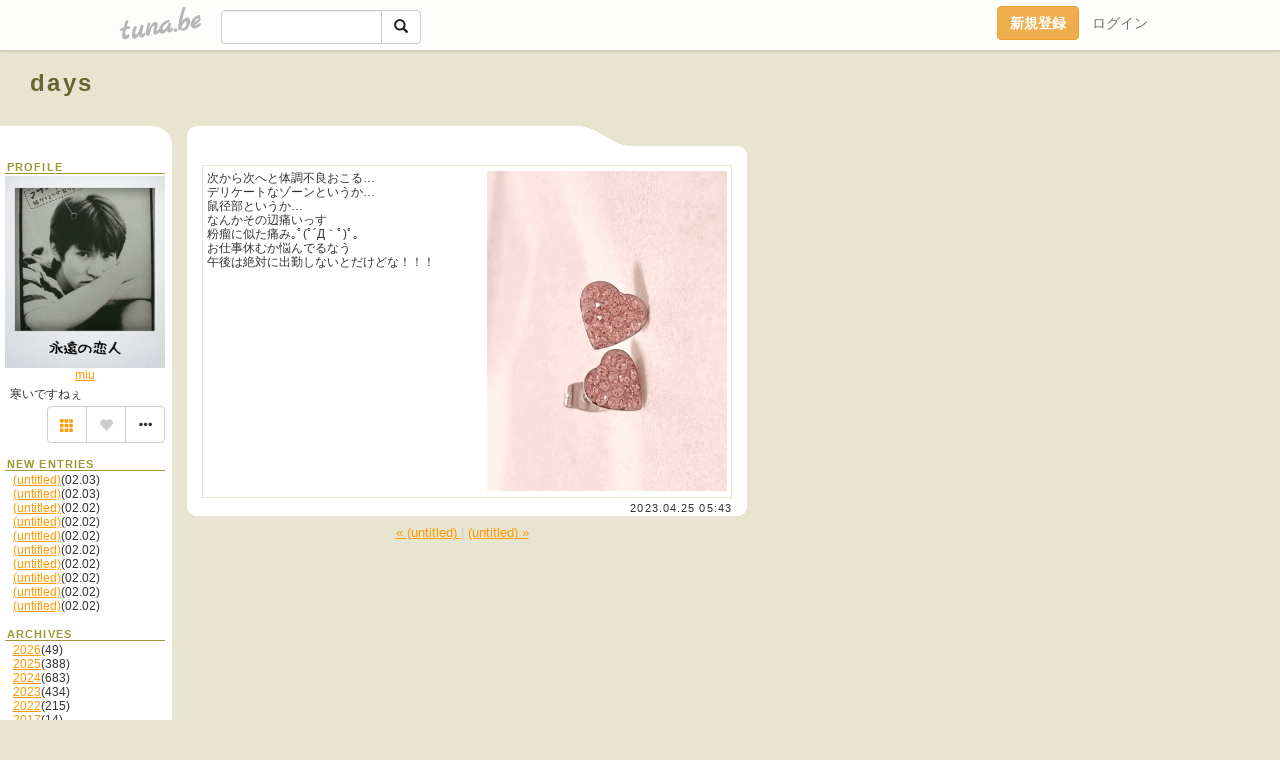

--- FILE ---
content_type: text/html;charset=Shift-JIS
request_url: https://miuzzz.tuna.be/22724596.html
body_size: 4890
content:
<!DOCTYPE html>
<html lang="ja">
<head>
<meta charset="Shift_JIS">
<meta http-equiv="Content-Type" content="text/html; charset=shift_jis">

<!-- #BeginLibraryItem "/Library/ga.lbi" -->
<!-- Google Tag Manager -->
<script>(function(w,d,s,l,i){w[l]=w[l]||[];w[l].push({'gtm.start':
new Date().getTime(),event:'gtm.js'});var f=d.getElementsByTagName(s)[0],
j=d.createElement(s),dl=l!='dataLayer'?'&l='+l:'';j.async=true;j.src=
'https://www.googletagmanager.com/gtm.js?id='+i+dl;f.parentNode.insertBefore(j,f);
})(window,document,'script','dataLayer','GTM-5QMBVM4');</script>
<!-- End Google Tag Manager -->
<!-- #EndLibraryItem -->
<meta name="robots" content="noindex,noarchive,noimageindex">
<title>days</title>
<meta name="description" content="次から次へと体調不良おこる…デリケートなゾーンというか…鼠径部というか…なんかその辺痛いっす粉瘤に似た痛み｡ﾟ(ﾟ´Д｀ﾟ)ﾟ｡お仕事休むか悩んでるなう午後は絶">
	<meta property="og:title" content="days">
	<meta property="og:site_name" content="days">
	
	<!-- TwitterCards -->
				<meta name="twitter:card" content="summary_large_image">
			<meta name="twitter:title" content="days">
	<meta name="twitter:description" content="次から次へと体調不良おこる…デリケートなゾーンというか…鼠径部というか…なんかその辺痛いっす粉瘤に似た痛み｡ﾟ(ﾟ´Д｀ﾟ)ﾟ｡お仕事休むか悩んでるなう午後は絶">
	<meta name="twitter:image" content="https://tuna.be/p/64/275964/22724596.jpg">
	<!-- /TwitterCards -->
<meta name="thumbnail" content="https://tuna.be/p/64/275964/22724596.jpg">
<meta property="og:image" content="https://tuna.be/p/64/275964/22724596.jpg">
<meta property="og:description" content="次から次へと体調不良おこる…デリケートなゾーンというか…鼠径部というか…なんかその辺痛いっす粉瘤に似た痛み｡ﾟ(ﾟ´Д｀ﾟ)ﾟ｡お仕事休むか悩んでるなう午後は絶">
<meta property="fb:app_id" content="233212076792375">
<link rel="alternate" type="application/rss+xml" title="RSS" href="https://miuzzz.tuna.be/rss/miuzzz.xml">

<!-- vender -->
<script type="text/javascript" src="js/jquery/jquery.2.2.4.min.js"></script>
<link rel="stylesheet" href="css/bootstrap/css/bootstrap.min.css">
<!-- / vender -->

<!--<link href="//tuna.be/css/kickstart-icons.css" rel="stylesheet" type="text/css"> -->
<link href="tp/1.20160126.css?260202" rel="stylesheet" type="text/css">
<link href="css/icomoon/icomoon.css" rel="stylesheet" type="text/css">
<link href="css/tabShare.20150617.css" rel="stylesheet" type="text/css">
<style type="text/css">
#globalHeader2 {
	background-color: rgba(255, 255, 255, 0.9);
}
#globalHeader2 a.logo {
	color: #B6B6B6;
}
#globalHeader2 .btn-link {
	color: #727272;
}
</style>

<script src="//pagead2.googlesyndication.com/pagead/js/adsbygoogle.js"></script>
<script>
     (adsbygoogle = window.adsbygoogle || []).push({
          google_ad_client: "ca-pub-0815320066437312",
          enable_page_level_ads: true
     });
</script>
</head>
<body><!-- #BeginLibraryItem "/Library/globalHeader2.lbi" -->
<div id="globalHeader2">
	<div class="row">
		<div class="col-md-1"></div>
		<div class="col-md-10"> <a href="https://tuna.be/" class="logo mlr10 pull-left">tuna.be</a>
			<div id="appBadges" class="mlr10 pull-left hidden-xs" style="width:200px; margin-top:10px;">
							  <form action="/api/google_cse.php" method="get" id="cse-search-box" target="_blank">
				<div>
				  <div class="input-group">
					  <input type="text" name="q" class="form-control" placeholder="">
					  <span class="input-group-btn">
					  <button type="submit" name="sa" class="btn btn-default"><span class="glyphicon glyphicon-search"></span></button>
					  </span>
				  </div>
				</div>
			  </form>
			</div>
						<div class="pull-right loginBox hide"> <a href="javascript:void(0)" class="btn btn-pill photo small" data-login="1" data-me="myblogurl"><img data-me="profilePicture"></a><a href="javascript:void(0)" class="btn btn-link ellipsis" data-login="1" data-me="myblogurl"><span data-me="name"></span></a>
				<div class="mlr10" data-login="0"><a href="https://tuna.be/pc/reguser/" class="btn btn-warning"><strong class="tl">新規登録</strong></a><a href="https://tuna.be/pc/login.php" class="btn btn-link tl">ログイン</a></div>
				<div class="btn-group mlr10" data-login="1"> <a href="https://tuna.be/pc/admin.php?m=nd" class="btn btn-default btnFormPopup"><span class="glyphicon glyphicon-pencil"></span></a> <a href="https://tuna.be/loves/" class="btn btn-default"><span class="glyphicon glyphicon-heart btnLove"></span></a>
					<div class="btn-group"> <a href="javascript:;" class="btn btn-default dropdown-toggle" data-toggle="dropdown"><span class="glyphicon glyphicon-menu-hamburger"></span> <span class="caret"></span></a>
						<ul class="dropdown-menu pull-right">
							<li class="child"><a href="javascript:void(0)" data-me="myblogurl"><span class="glyphicon glyphicon-home"></span> <span class="tl">マイブログへ</span></a></li>
							<li class="child"><a href="https://tuna.be/pc/admin.php"><span class="glyphicon glyphicon-list"></span> <span class="tl">マイページ</span></a></li>
							<li class="child"><a href="https://tuna.be/pc/admin.php?m=md"><span class="glyphicon glyphicon-list-alt"></span> <span class="tl">記事の一覧</span></a></li>
							<li class="child"><a href="https://tuna.be/pc/admin.php?m=ee"><span class="glyphicon glyphicon-wrench"></span> <span class="tl">ブログ設定</span></a></li>
							<li class="child"><a href="https://tuna.be/pc/admin.php?m=account"><span class="glyphicon glyphicon-user"></span> <span class="tl">アカウント</span></a></li>
							<li><a href="https://tuna.be/pc/admin.php?m=logout" data-name="linkLogout"><span class="glyphicon glyphicon-off"></span> <span class="tl">ログアウト</span></a></li>
						</ul>
					</div>
				</div>
			</div>
		</div>
		<div class="col-md-1"></div>
	</div>
</div>
<!-- #EndLibraryItem --><header>
	<div id="header" class="mt70">
		<div class="ad-header landscape"><!-- tuna_blog_footer -->
<ins class="adsbygoogle"
     style="display:block"
     data-ad-client="ca-pub-0815320066437312"
     data-ad-slot="7716104040"
     data-ad-format="horizontal"></ins>
<script>
(adsbygoogle = window.adsbygoogle || []).push({});
</script></div>
				<h1><a href="https://miuzzz.tuna.be/" class="title break">days</a></h1>
			</div>
<header>
<table border="0" cellpadding="0" cellspacing="0">
	<tr>
		<td valign="top" class="menutable">
		<div class="menu-header">&nbsp;</div>
			<div class="list">
				<div class="menu-title">PROFILE</div>
				<div align="center"><img src="/p/64/275964/profile.jpg" class="userphoto" alt="days"><br>
					<a href="https://miuzzz.tuna.be/">miu</a> </div>
				<div class="user-profile break"> 寒いですねぇ </div><!-- #BeginLibraryItem "/Library/blogShareSet.lbi" -->
<div class="blogShareBox">
	<div class="btn-group pull-right"> <a href="gallery" title="view Gallery" class="btn btn-default"><span class="glyphicon glyphicon-th"></span></a> <a href="javascript:void(0)" class="btn btn-default btnLove off"><span class="glyphicon glyphicon-heart off"></span></a>
		<div class="btn-group">
			<button type="button" class="btn btn-default dropdown-toggle" data-toggle="dropdown"> <span class="glyphicon glyphicon-option-horizontal"></span></button>
			<ul class="dropdown-menu pull-right icomoon">
				<li><a href="javascript:void(0)" id="shareTwitter" target="_blank"><span class="icon icon-twitter" style="color:#1da1f2;"></span> share on Twitter</a></li>
				<li><a href="javascript:void(0)" id="shareFacebook" target="_blank"><span class="icon icon-facebook" style="color:#3a5a9a;"></span> share on Facebook</a></li>
								<li><a href="javascript:void(0)" id="shareMail"><span class="glyphicon glyphicon-envelope"></span> share on E-mail</a></li>
			</ul>
		</div>
	</div>
</div>
<!-- #EndLibraryItem --><div style="clear:both;"></div>
				<article>
				<div class="menu-title">NEW ENTRIES</div>
				<div class="mlr8">
										<a href="https://miuzzz.tuna.be/22951316.html">(untitled)</a>(02.03)<br>
										<a href="https://miuzzz.tuna.be/22951315.html">(untitled)</a>(02.03)<br>
										<a href="https://miuzzz.tuna.be/22951271.html">(untitled)</a>(02.02)<br>
										<a href="https://miuzzz.tuna.be/22951270.html">(untitled)</a>(02.02)<br>
										<a href="https://miuzzz.tuna.be/22951268.html">(untitled)</a>(02.02)<br>
										<a href="https://miuzzz.tuna.be/22951214.html">(untitled)</a>(02.02)<br>
										<a href="https://miuzzz.tuna.be/22951213.html">(untitled)</a>(02.02)<br>
										<a href="https://miuzzz.tuna.be/22951212.html">(untitled)</a>(02.02)<br>
										<a href="https://miuzzz.tuna.be/22951209.html">(untitled)</a>(02.02)<br>
										<a href="https://miuzzz.tuna.be/22951207.html">(untitled)</a>(02.02)<br>
									</div>
												<div class="menu-title">ARCHIVES</div>
				<ul id="archives">
										<li><a href="javascript:void(0)" class="y">2026</a>(49)
						<ul style="display:none;">
														<li><a href="/?mon=2026/02">2月</a>(15)</li>
														<li><a href="/?mon=2026/01">1月</a>(34)</li>
													</ul>
					</li>
										<li><a href="javascript:void(0)" class="y">2025</a>(388)
						<ul style="display:none;">
														<li><a href="/?mon=2025/12">12月</a>(34)</li>
														<li><a href="/?mon=2025/11">11月</a>(14)</li>
														<li><a href="/?mon=2025/10">10月</a>(23)</li>
														<li><a href="/?mon=2025/09">9月</a>(26)</li>
														<li><a href="/?mon=2025/08">8月</a>(16)</li>
														<li><a href="/?mon=2025/07">7月</a>(16)</li>
														<li><a href="/?mon=2025/06">6月</a>(24)</li>
														<li><a href="/?mon=2025/05">5月</a>(27)</li>
														<li><a href="/?mon=2025/04">4月</a>(36)</li>
														<li><a href="/?mon=2025/03">3月</a>(51)</li>
														<li><a href="/?mon=2025/02">2月</a>(36)</li>
														<li><a href="/?mon=2025/01">1月</a>(85)</li>
													</ul>
					</li>
										<li><a href="javascript:void(0)" class="y">2024</a>(683)
						<ul style="display:none;">
														<li><a href="/?mon=2024/12">12月</a>(85)</li>
														<li><a href="/?mon=2024/11">11月</a>(74)</li>
														<li><a href="/?mon=2024/10">10月</a>(25)</li>
														<li><a href="/?mon=2024/09">9月</a>(51)</li>
														<li><a href="/?mon=2024/08">8月</a>(44)</li>
														<li><a href="/?mon=2024/07">7月</a>(41)</li>
														<li><a href="/?mon=2024/06">6月</a>(66)</li>
														<li><a href="/?mon=2024/05">5月</a>(37)</li>
														<li><a href="/?mon=2024/04">4月</a>(76)</li>
														<li><a href="/?mon=2024/03">3月</a>(111)</li>
														<li><a href="/?mon=2024/02">2月</a>(42)</li>
														<li><a href="/?mon=2024/01">1月</a>(31)</li>
													</ul>
					</li>
										<li><a href="javascript:void(0)" class="y">2023</a>(434)
						<ul style="display:none;">
														<li><a href="/?mon=2023/12">12月</a>(25)</li>
														<li><a href="/?mon=2023/11">11月</a>(72)</li>
														<li><a href="/?mon=2023/10">10月</a>(101)</li>
														<li><a href="/?mon=2023/09">9月</a>(72)</li>
														<li><a href="/?mon=2023/08">8月</a>(3)</li>
														<li><a href="/?mon=2023/07">7月</a>(4)</li>
														<li><a href="/?mon=2023/06">6月</a>(2)</li>
														<li><a href="/?mon=2023/05">5月</a>(6)</li>
														<li><a href="/?mon=2023/04">4月</a>(31)</li>
														<li><a href="/?mon=2023/03">3月</a>(50)</li>
														<li><a href="/?mon=2023/02">2月</a>(20)</li>
														<li><a href="/?mon=2023/01">1月</a>(48)</li>
													</ul>
					</li>
										<li><a href="javascript:void(0)" class="y">2022</a>(215)
						<ul style="display:none;">
														<li><a href="/?mon=2022/12">12月</a>(47)</li>
														<li><a href="/?mon=2022/11">11月</a>(55)</li>
														<li><a href="/?mon=2022/10">10月</a>(46)</li>
														<li><a href="/?mon=2022/09">9月</a>(64)</li>
														<li><a href="/?mon=2022/05">5月</a>(1)</li>
														<li><a href="/?mon=2022/02">2月</a>(2)</li>
													</ul>
					</li>
										<li><a href="javascript:void(0)" class="y">2017</a>(14)
						<ul style="display:none;">
														<li><a href="/?mon=2017/02">2月</a>(3)</li>
														<li><a href="/?mon=2017/01">1月</a>(11)</li>
													</ul>
					</li>
										<li><a href="javascript:void(0)" class="y">2016</a>(223)
						<ul style="display:none;">
														<li><a href="/?mon=2016/12">12月</a>(21)</li>
														<li><a href="/?mon=2016/11">11月</a>(28)</li>
														<li><a href="/?mon=2016/10">10月</a>(27)</li>
														<li><a href="/?mon=2016/09">9月</a>(58)</li>
														<li><a href="/?mon=2016/08">8月</a>(36)</li>
														<li><a href="/?mon=2016/07">7月</a>(8)</li>
														<li><a href="/?mon=2016/06">6月</a>(14)</li>
														<li><a href="/?mon=2016/05">5月</a>(16)</li>
														<li><a href="/?mon=2016/04">4月</a>(11)</li>
														<li><a href="/?mon=2016/03">3月</a>(1)</li>
														<li><a href="/?mon=2016/02">2月</a>(3)</li>
													</ul>
					</li>
										<li><a href="javascript:void(0)" class="y">2015</a>(340)
						<ul style="display:none;">
														<li><a href="/?mon=2015/12">12月</a>(34)</li>
														<li><a href="/?mon=2015/11">11月</a>(70)</li>
														<li><a href="/?mon=2015/10">10月</a>(22)</li>
														<li><a href="/?mon=2015/09">9月</a>(43)</li>
														<li><a href="/?mon=2015/08">8月</a>(11)</li>
														<li><a href="/?mon=2015/07">7月</a>(38)</li>
														<li><a href="/?mon=2015/06">6月</a>(21)</li>
														<li><a href="/?mon=2015/05">5月</a>(19)</li>
														<li><a href="/?mon=2015/04">4月</a>(20)</li>
														<li><a href="/?mon=2015/03">3月</a>(14)</li>
														<li><a href="/?mon=2015/02">2月</a>(22)</li>
														<li><a href="/?mon=2015/01">1月</a>(26)</li>
													</ul>
					</li>
										<li><a href="javascript:void(0)" class="y">2014</a>(234)
						<ul style="display:none;">
														<li><a href="/?mon=2014/12">12月</a>(14)</li>
														<li><a href="/?mon=2014/11">11月</a>(19)</li>
														<li><a href="/?mon=2014/10">10月</a>(50)</li>
														<li><a href="/?mon=2014/09">9月</a>(15)</li>
														<li><a href="/?mon=2014/08">8月</a>(15)</li>
														<li><a href="/?mon=2014/07">7月</a>(11)</li>
														<li><a href="/?mon=2014/06">6月</a>(11)</li>
														<li><a href="/?mon=2014/05">5月</a>(18)</li>
														<li><a href="/?mon=2014/04">4月</a>(19)</li>
														<li><a href="/?mon=2014/03">3月</a>(10)</li>
														<li><a href="/?mon=2014/02">2月</a>(20)</li>
														<li><a href="/?mon=2014/01">1月</a>(32)</li>
													</ul>
					</li>
										<li><a href="javascript:void(0)" class="y">2013</a>(543)
						<ul style="display:none;">
														<li><a href="/?mon=2013/12">12月</a>(39)</li>
														<li><a href="/?mon=2013/11">11月</a>(49)</li>
														<li><a href="/?mon=2013/10">10月</a>(58)</li>
														<li><a href="/?mon=2013/09">9月</a>(57)</li>
														<li><a href="/?mon=2013/08">8月</a>(33)</li>
														<li><a href="/?mon=2013/07">7月</a>(57)</li>
														<li><a href="/?mon=2013/06">6月</a>(73)</li>
														<li><a href="/?mon=2013/05">5月</a>(31)</li>
														<li><a href="/?mon=2013/04">4月</a>(38)</li>
														<li><a href="/?mon=2013/03">3月</a>(93)</li>
														<li><a href="/?mon=2013/02">2月</a>(15)</li>
													</ul>
					</li>
									</ul>
								<div class="menu-title">RSS</div>
				<div class="mlr8"> <a href="./rss/miuzzz.rdf"><img src="https://tuna.be/rss/_rss.gif" alt="このアイコンをRSSリーダに登録して購読"> RSS</a> </div>
				</article>
			</div></td>
		<td valign="top" class="blogtable">
            
                        
            						<article class="blog">
				<h2></h2>
				<div class="blog-message break">
										<div class="photo pull-right text-right"><img src="/p/64/275964/22724596.jpg" alt="">
											</div>
										次から次へと体調不良おこる…<br />デリケートなゾーンというか…<br />鼠径部というか…<br />なんかその辺痛いっす<br />粉瘤に似た痛み｡ﾟ(ﾟ´Д｀ﾟ)ﾟ｡<br />お仕事休むか悩んでるなう<br />午後は絶対に出勤しないとだけどな！！！
				</div>
				<div class="blog-footer">
										<time datetime="2023-04-25T05:43:32+09:00">2023.04.25 05:43</time>
									</div>
			</article>
															<div class="paging-blog">
								<a href="./22725764.html">&laquo; (untitled) </a>
								|
								<a href="./22724194.html"> (untitled) &raquo;</a>
							</div>
			<div class="ads landscape"><!-- tuna_blog_footer -->
<ins class="adsbygoogle"
     style="display:block"
     data-ad-client="ca-pub-0815320066437312"
     data-ad-slot="7716104040"
     data-ad-format="horizontal"></ins>
<script>
(adsbygoogle = window.adsbygoogle || []).push({});
</script></div>
						<div class="ads landscape"><!-- tuna_blog_footer -->
<ins class="adsbygoogle"
     style="display:block"
     data-ad-client="ca-pub-0815320066437312"
     data-ad-slot="7716104040"
     data-ad-format="horizontal"></ins>
<script>
(adsbygoogle = window.adsbygoogle || []).push({});
</script></div>
									<section>
				<div id="relatedEntries" class="relatedEntries clearfix">
					<h4 class="page-header">Popular entries</h4>
					<div class="row">
						<div class="col-xs-4" v-for="item in items">
							<div class="cardBox">
								<a href="{{ item.url }}">
									<div class="thumbBox" style="background-image:url({{ item.pictureUrl }});"></div>
									<div class="desc">
										<h5 class="title">{{ item.title }}</h5>
									</div>
								</a>							</div>
						</div>
					</div>
				</div>
			</section>
					</td>
	</tr>
	<tr>
		<td class="menu-footer">&nbsp;</td>
		<td>&nbsp;</td>
	</tr>
</table>

<!-- vender -->
<link rel='stylesheet' type='text/css' href='//fonts.googleapis.com/css?family=Marck+Script'>
<script type="text/javascript" src="css/bootstrap/js/bootstrap.min.js"></script>
<link href="//tuna.be/js/fancybox2/jquery.fancybox.css" rel="stylesheet" type="text/css">
<script type="text/javascript" src="//tuna.be/js/fancybox2/jquery.fancybox.pack.js"></script>
<!-- / vender -->

<script type="text/javascript">
var id = "275964";
</script>
<script type="text/javascript" src="//cdnjs.cloudflare.com/ajax/libs/vue/1.0.15/vue.min.js"></script>
<script type="text/javascript" src="//tuna.be/js/blog_common.20181108.js?20251224"></script>
<!--<script type="text/javascript" src="//tuna.be/js/translate.js?20150202"></script>--><!-- #BeginLibraryItem "/Library/footer.lbi" -->
<footer>
<div id="footer">
	<div class="container">
		<div class="row">
			<div class="logoWrapper"><a href="https://tuna.be/" class="logo">tuna.be</a></div>
		</div>
		
		<div class="row text-left hidden-xs" style="margin-bottom:15px;">
			<div class="col-sm-3">
				<a href="https://tuna.be/">つなビィトップ</a>
			</div>
			<div class="col-sm-3">
				<a href="https://tuna.be/newentry/" class="tl">新着エントリ一覧</a>
			</div>
			<div class="col-sm-3">
				<a href="https://tuna.be/popular/" class="tl">人気のブログ</a>
			</div>
			<div class="col-sm-3">
				<a href="https://tuna.be/pc/admin.php" class="tl">マイページログイン</a>
			</div>
		</div>
		<div class="row text-left hidden-xs">
			<div class="col-sm-3">
				<a href="https://support.tuna.be/284432.html" target="_blank" class="tl">良くある質問と答え</a>
			</div>
			<div class="col-sm-3">
				<a href="https://i-section.net/privacy.html" target="_blank" class="tl">プライバシーポリシー</a> / <a href="https://tuna.be/pc/agreement.html" class="tl">利用規約</a>
			</div>
			<div class="col-sm-3">
				<a href="https://i-section.net/inquiry/?c=4" target="_blank" class="tl">お問い合わせ</a>
			</div>
			<div class="col-sm-3">
				<a href="https://i-section.net/" target="_blank" class="tl">開発・運営</a>
			</div>
		</div>
		
		<div class="list-group text-left visible-xs">
			<a href="https://tuna.be/" class="list-group-item">つなビィトップ</a>
			<a href="https://tuna.be/newentry/" class="list-group-item tl">新着エントリ一覧</a>
			<a href="https://tuna.be/popular/" class="list-group-item tl">人気のブログ</a>
			<a href="https://tuna.be/pc/admin.php" class="list-group-item tl">マイページログイン</a>
		</div>
		
		<div class="visible-xs">
			<form action="/api/google_cse.php" method="get" target="_blank">
				<div class="input-group">
					<input type="search" name="q" class="form-control" placeholder="つなビィ内検索">
					<span class="input-group-btn">
						<button class="btn btn-default" type="submit"><span class="glyphicon glyphicon-search"></span></button>
					</span>
				</div>
			</form>
		</div>
		
		<div class="visible-xs mt20">
			<a href="https://support.tuna.be/284432.html" target="_blank" class="tl">良くある質問と答え</a> /
			<a href="https://i-section.net/privacy.html" target="_blank" class="tl">プライバシーポリシー</a> /
			<a href="https://tuna.be/pc/agreement.html" class="tl">利用規約</a> /
			<a href="https://i-section.net/inquiry/?c=4" target="_blank" class="tl">お問い合わせ</a> /
			<a href="https://i-section.net/" target="_blank" class="tl">開発・運営</a>
		</div>
	</div>
	<div class="footer-global">
		<p class="hidden-xs"><a href="https://i-section.net/software/shukusen/" target="_blank">複数画像をまとめて縮小するなら「縮小専用。」</a></p>
		<div class="copyright text-center small">&copy;2004- <a href="https://tuna.be/">tuna.be</a> All rights reserved.</div>
	</div>
</div>
</footer><!-- #EndLibraryItem --></body>
</html>
<!-- st:0.35769200325012 -->

--- FILE ---
content_type: text/html; charset=utf-8
request_url: https://www.google.com/recaptcha/api2/aframe
body_size: 269
content:
<!DOCTYPE HTML><html><head><meta http-equiv="content-type" content="text/html; charset=UTF-8"></head><body><script nonce="aFwLjMb8RQPtPPTCLJC0Tw">/** Anti-fraud and anti-abuse applications only. See google.com/recaptcha */ try{var clients={'sodar':'https://pagead2.googlesyndication.com/pagead/sodar?'};window.addEventListener("message",function(a){try{if(a.source===window.parent){var b=JSON.parse(a.data);var c=clients[b['id']];if(c){var d=document.createElement('img');d.src=c+b['params']+'&rc='+(localStorage.getItem("rc::a")?sessionStorage.getItem("rc::b"):"");window.document.body.appendChild(d);sessionStorage.setItem("rc::e",parseInt(sessionStorage.getItem("rc::e")||0)+1);localStorage.setItem("rc::h",'1770094660483');}}}catch(b){}});window.parent.postMessage("_grecaptcha_ready", "*");}catch(b){}</script></body></html>

--- FILE ---
content_type: text/css
request_url: https://miuzzz.tuna.be/tp/1.20160126.css?260202
body_size: 1940
content:
body,td{font-size:10pt;line-height:110%;COLOR:#333;background-color:#e7e4cf}img{max-width:100%}ul,li{display:block;list-style-image:none;list-style-type:none;padding:0;margin:0}.break{-ms-word-break:break-all;word-break:break-all;-webkit-hyphens:auto;hyphens:auto;overflow-wrap:break-word;word-wrap:break-word}a,a:link{COLOR:#f90;font-weight:normal;text-decoration:underline}a:visited{COLOR:#f90;text-decoration:none}a:active{COLOR:#f90}a:hover{COLOR:#fc0;text-decoration:none}hr{height:1px;font-size:1px;line-height:1px;border-top-width:1px;border-top-style:solid;border-top-color:#993}.menutable{width:172px;margin:0px;font-size:12px;font-style:normal;line-height:120%;background-color:#fff;padding:0px}.menutable .list{width:160px;overflow:hidden;position:relative;margin-top:0px;margin-right:5px;margin-bottom:5px;margin-left:5px}.blogtable{width:580px}.photo{padding-left:13px}.photo a.originalPicture{color:#000;text-decoration:none}.photo video{max-width:320px}.blog{background-image:url(img1/bg_06.gif);background-repeat:repeat-y;width:580px;margin-bottom:10px}.blog h2{font-size:14px;font-weight:bold;color:#f90;background-image:url(img1/sprites.gif);height:60px;padding-top:20px;padding-left:30px;background-repeat:no-repeat;padding-right:150px;vertical-align:top;margin:0px;letter-spacing:.1em;padding-bottom:0px;display:block;background-position:0px -55px}.blog-message{font-size:12px;padding-right:25px;padding-left:35px;clear:both;height:auto;width:auto}.blog-footer{font-size:11px;text-align:right;height:25px;background-image:url(img1/sprites.gif);background-repeat:no-repeat;padding-top:10px;padding-right:20px;letter-spacing:.1em;clear:both;background-color:#e7e4cf;background-position:0px -332px;overflow:hidden}.blog-footer a{color:#333;text-decoration:none}.blog-footer a:hover{color:#f90}.user-profile{padding:5px;width:150px;overflow:hidden;margin:0px}.menu-title{font-weight:bold;color:#993;text-align:left;margin-top:15px;font-size:11px;margin-bottom:2px;margin-right:0px;margin-left:0px;border-bottom-width:1px;border-bottom-style:solid;border-bottom-color:#993;letter-spacing:.1em;line-height:12px;padding-top:0px;padding-right:0px;padding-bottom:0px;padding-left:2px}.menu-header{background-image:url(img1/sprites.gif);background-repeat:no-repeat;background-position:0px -10px;height:35px;padding:0px}.menu-footer{background-image:url(img1/sprites.gif);height:20px;background-repeat:no-repeat;background-position:0px -367px}.qr-code{background-color:#fff;padding:8px;margin-top:8px;margin-right:0px;margin-bottom:0px;margin-left:0px}.comment-trackback{background-color:#fff;width:550px;margin-top:10px;margin-left:15px;padding:5px}.title{font-size:24px;margin:20px 15px 15px;font-weight:bolder;color:#663;letter-spacing:.1em}a.title{color:#663;text-decoration:none;font-weight:bold}a.title:visited{color:#663;text-decoration:none;font-weight:bold}blockquote{background-color:#f3f2e7;border:1px dotted #663;margin:20px;padding:10px;font-size:inherit}.ads{text-align:center;clear:both;padding-top:13px;margin:0 5px 0 15px}form{margin:0px;padding:0px}form td{background-color:#fff}h1{font-size:24px;margin:20px 15px 15px;font-weight:bolder;color:#663;letter-spacing:.1em}.tag{line-height:150%;white-space:nowrap}.tag-active{font-weight:bold;white-space:nowrap;line-height:150%;color:#666}.paging-blog{text-align:center;color:#ccc}.sprite-bg_02{background-position:0 -10px}.sprite-bg_03{background-position:0 -55px}.sprite-bg_06{background-position:0 -125px}.sprite-bg_07{background-position:0 -332px}.sprite-bg_09{background-position:0 -367px}#header .ad-header{margin:8px;float:right;width:500px}.userphoto{-ms-interpolation-mode:bicubic;max-width:100%}#links ul{margin:0px;padding:0px;list-style-type:none}#links .links-groupname{font-style:italic;margin-top:5px}ul#archives li,ul#archives ul{margin-left:8px}ul#archives ul{margin-bottom:5px;border-left-width:1px;border-left-style:solid;border-left-color:#b6b6b6}.mt70{margin-top:70px}.mt20{margin-top:20px}.mlr5{margin-right:5px;margin-left:5px}.mlr8{margin-right:8px;margin-left:8px}.blog .btn.btn-link{font-size:11px;padding:0px}.loading3{display:inline-block;width:30px;height:30px;border-radius:30px;border:2px solid #727272;border-right-color:rgba(0,0,0,0);animation:spin .5s infinite linear;line-height:1}@keyframes spin{0%{transform:rotate(0deg);opacity:.4}50%{transform:rotate(180deg);opacity:1}100%{transform:rotate(360deg);opacity:.4}}#footer{text-align:center;clear:both;padding-top:15px;padding-bottom:0px;background-color:#fff;margin-bottom:0px;border-top-width:1px;border-top-style:solid;border-top-color:#b6b6b6;box-shadow:0 0 4px rgba(0,0,0,.05);margin-top:40px}#footer .logoWrapper{text-align:center;padding-bottom:0px}#footer a.logo{font-family:"Marck Script",cursive;height:40px;overflow:hidden;display:inline-block;transform:rotate(-9deg);color:#75b1a9;font-weight:300;font-size:22px;text-decoration:none}#footer ul{padding:0;list-style:none}#footer a{color:#000;text-decoration:none;white-space:nowrap}#footer .footer-global{font-size:14px;color:#fff;background-color:#000;padding:40px 25px 20px;text-align:left;margin-top:30px}#footer .footer-global a,#footer .footer-global a:focus,#footer .footer-global a:active{font-weight:300;color:#fff}#footer .footer-global a:hover{opacity:.7}.relatedEntries{margin-right:15px;margin-left:15px}.relatedEntries h4.page-header{font-size:13px;color:#993;border-bottom-color:#993}.cardBox{padding:0px;position:relative;background-color:#fff;box-shadow:0 2px 2px #ccc;overflow:hidden;border-radius:2px;margin:4px}.cardBox .thumbBox{height:262px;background-repeat:no-repeat;background-position:50% 50%;background-size:cover;padding-top:5px;padding-right:8px;padding-left:8px;font-weight:600;color:#fff;position:relative}@media screen and (max-width: 768px){.cardBox .thumbBox{height:160px}}.cardBox .thumbBox .title{font-size:16px;font-weight:300;color:#fff;background-color:rgba(0,0,0,.3);padding:16px;width:100%;position:absolute;left:0px;bottom:0px;white-space:nowrap;margin:0px;overflow:hidden;-ms-text-overflow:ellipsis;text-overflow:ellipsis}.cardBox a{display:block;color:#454545;text-decoration:none}.cardBox a:hover{color:#000;opacity:.85;text-decoration:none}.cardBox a .desc{padding-right:16px;padding-bottom:50px;padding-left:16px;padding-top:16px}.cardBox a .desc .title{margin:0px;font-size:13px;font-weight:300;color:#333}.cardBox .thumbBox{height:178px}.cardBox a .desc{padding:16px}/*# sourceMappingURL=1.20160126.css.map */

--- FILE ---
content_type: application/javascript; charset=utf-8
request_url: https://cdnjs.cloudflare.com/ajax/libs/vue/1.0.15/vue.min.js
body_size: 21964
content:
/*!
 * Vue.js v1.0.15
 * (c) 2016 Evan You
 * Released under the MIT License.
 */
!function(t,e){"object"==typeof exports&&"undefined"!=typeof module?module.exports=e():"function"==typeof define&&define.amd?define(e):t.Vue=e()}(this,function(){"use strict";function t(e,n,r){if(i(e,n))return void(e[n]=r);if(e._isVue)return void t(e._data,n,r);var s=e.__ob__;if(!s)return void(e[n]=r);if(s.convert(n,r),s.dep.notify(),s.vms)for(var o=s.vms.length;o--;){var a=s.vms[o];a._proxy(n),a._digest()}return r}function e(t,e){if(i(t,e)){delete t[e];var n=t.__ob__;if(n&&(n.dep.notify(),n.vms))for(var r=n.vms.length;r--;){var s=n.vms[r];s._unproxy(e),s._digest()}}}function i(t,e){return vi.call(t,e)}function n(t){return mi.test(t)}function r(t){var e=(t+"").charCodeAt(0);return 36===e||95===e}function s(t){return null==t?"":t.toString()}function o(t){if("string"!=typeof t)return t;var e=Number(t);return isNaN(e)?t:e}function a(t){return"true"===t?!0:"false"===t?!1:t}function h(t){var e=t.charCodeAt(0),i=t.charCodeAt(t.length-1);return e!==i||34!==e&&39!==e?t:t.slice(1,-1)}function l(t){return t.replace(gi,c)}function c(t,e){return e?e.toUpperCase():""}function u(t){return t.replace(_i,"$1-$2").toLowerCase()}function f(t){return t.replace(bi,c)}function p(t,e){return function(i){var n=arguments.length;return n?n>1?t.apply(e,arguments):t.call(e,i):t.call(e)}}function d(t,e){e=e||0;for(var i=t.length-e,n=new Array(i);i--;)n[i]=t[i+e];return n}function v(t,e){for(var i=Object.keys(e),n=i.length;n--;)t[i[n]]=e[i[n]];return t}function m(t){return null!==t&&"object"==typeof t}function g(t){return yi.call(t)===Ci}function _(t,e,i,n){Object.defineProperty(t,e,{value:i,enumerable:!!n,writable:!0,configurable:!0})}function b(t,e){var i,n,r,s,o,a=function h(){var a=Date.now()-s;e>a&&a>=0?i=setTimeout(h,e-a):(i=null,o=t.apply(r,n),i||(r=n=null))};return function(){return r=this,n=arguments,s=Date.now(),i||(i=setTimeout(a,e)),o}}function y(t,e){for(var i=t.length;i--;)if(t[i]===e)return i;return-1}function C(t){var e=function i(){return i.cancelled?void 0:t.apply(this,arguments)};return e.cancel=function(){e.cancelled=!0},e}function w(t,e){return t==e||(m(t)&&m(e)?JSON.stringify(t)===JSON.stringify(e):!1)}function $(t){this.size=0,this.limit=t,this.head=this.tail=void 0,this._keymap=Object.create(null)}function k(){var t,e=Di.slice(Vi,Wi).trim();if(e){t={};var i=e.match(Qi);t.name=i[0],i.length>1&&(t.args=i.slice(1).map(x))}t&&(Ri.filters=Ri.filters||[]).push(t),Vi=Wi+1}function x(t){if(Gi.test(t))return{value:o(t),dynamic:!1};var e=h(t),i=e===t;return{value:i?t:e,dynamic:i}}function A(t){var e=Ji.get(t);if(e)return e;for(Di=t,Mi=zi=!1,Ii=Ui=qi=0,Vi=0,Ri={},Wi=0,Bi=Di.length;Bi>Wi;Wi++)if(Li=Hi,Hi=Di.charCodeAt(Wi),Mi)39===Hi&&92!==Li&&(Mi=!Mi);else if(zi)34===Hi&&92!==Li&&(zi=!zi);else if(124===Hi&&124!==Di.charCodeAt(Wi+1)&&124!==Di.charCodeAt(Wi-1))null==Ri.expression?(Vi=Wi+1,Ri.expression=Di.slice(0,Wi).trim()):k();else switch(Hi){case 34:zi=!0;break;case 39:Mi=!0;break;case 40:qi++;break;case 41:qi--;break;case 91:Ui++;break;case 93:Ui--;break;case 123:Ii++;break;case 125:Ii--}return null==Ri.expression?Ri.expression=Di.slice(0,Wi).trim():0!==Vi&&k(),Ji.put(t,Ri),Ri}function O(t){return t.replace(Ki,"\\$&")}function N(){var t=O(on.delimiters[0]),e=O(on.delimiters[1]),i=O(on.unsafeDelimiters[0]),n=O(on.unsafeDelimiters[1]);Yi=new RegExp(i+"(.+?)"+n+"|"+t+"(.+?)"+e,"g"),tn=new RegExp("^"+i+".*"+n+"$"),Xi=new $(1e3)}function T(t){Xi||N();var e=Xi.get(t);if(e)return e;if(t=t.replace(/\n/g,""),!Yi.test(t))return null;for(var i,n,r,s,o,a,h=[],l=Yi.lastIndex=0;i=Yi.exec(t);)n=i.index,n>l&&h.push({value:t.slice(l,n)}),r=tn.test(i[0]),s=r?i[1]:i[2],o=s.charCodeAt(0),a=42===o,s=a?s.slice(1):s,h.push({tag:!0,value:s.trim(),html:r,oneTime:a}),l=n+i[0].length;return l<t.length&&h.push({value:t.slice(l)}),Xi.put(t,h),h}function j(t,e){return t.length>1?t.map(function(t){return E(t,e)}).join("+"):E(t[0],e,!0)}function E(t,e,i){return t.tag?t.oneTime&&e?'"'+e.$eval(t.value)+'"':S(t.value,i):'"'+t.value+'"'}function S(t,e){if(en.test(t)){var i=A(t);return i.filters?"this._applyFilters("+i.expression+",null,"+JSON.stringify(i.filters)+",false)":"("+t+")"}return e?t:"("+t+")"}function F(t,e,i,n){R(t,1,function(){e.appendChild(t)},i,n)}function P(t,e,i,n){R(t,1,function(){M(t,e)},i,n)}function D(t,e,i){R(t,-1,function(){I(t)},e,i)}function R(t,e,i,n,r){var s=t.__v_trans;if(!s||!s.hooks&&!Ni||!n._isCompiled||n.$parent&&!n.$parent._isCompiled)return i(),void(r&&r());var o=e>0?"enter":"leave";s[o](i,r)}function H(t){if("string"==typeof t){t=document.querySelector(t)}return t}function L(t){var e=document.documentElement,i=t&&t.parentNode;return e===t||e===i||!(!i||1!==i.nodeType||!e.contains(i))}function W(t,e){var i=t.getAttribute(e);return null!==i&&t.removeAttribute(e),i}function B(t,e){var i=W(t,":"+e);return null===i&&(i=W(t,"v-bind:"+e)),i}function V(t,e){return t.hasAttribute(e)||t.hasAttribute(":"+e)||t.hasAttribute("v-bind:"+e)}function M(t,e){e.parentNode.insertBefore(t,e)}function z(t,e){e.nextSibling?M(t,e.nextSibling):e.parentNode.appendChild(t)}function I(t){t.parentNode.removeChild(t)}function U(t,e){e.firstChild?M(t,e.firstChild):e.appendChild(t)}function q(t,e){var i=t.parentNode;i&&i.replaceChild(e,t)}function J(t,e,i){t.addEventListener(e,i)}function Q(t,e,i){t.removeEventListener(e,i)}function G(t,e){!xi||t instanceof SVGElement?t.setAttribute("class",e):t.className=e}function Z(t,e){if(t.classList)t.classList.add(e);else{var i=" "+(t.getAttribute("class")||"")+" ";i.indexOf(" "+e+" ")<0&&G(t,(i+e).trim())}}function K(t,e){if(t.classList)t.classList.remove(e);else{for(var i=" "+(t.getAttribute("class")||"")+" ",n=" "+e+" ";i.indexOf(n)>=0;)i=i.replace(n," ");G(t,i.trim())}t.className||t.removeAttribute("class")}function X(t,e){var i,n;if(et(t)&&t.content instanceof DocumentFragment&&(t=t.content),t.hasChildNodes())for(Y(t),n=e?document.createDocumentFragment():document.createElement("div");i=t.firstChild;)n.appendChild(i);return n}function Y(t){tt(t,t.firstChild),tt(t,t.lastChild)}function tt(t,e){e&&3===e.nodeType&&!e.data.trim()&&t.removeChild(e)}function et(t){return t.tagName&&"template"===t.tagName.toLowerCase()}function it(t,e){var i=on.debug?document.createComment(t):document.createTextNode(e?" ":"");return i.__vue_anchor=!0,i}function nt(t){if(t.hasAttributes())for(var e=t.attributes,i=0,n=e.length;n>i;i++){var r=e[i].name;if(hn.test(r))return l(r.replace(hn,""))}}function rt(t,e,i){for(var n;t!==e;)n=t.nextSibling,i(t),t=n;i(e)}function st(t,e,i,n,r){function s(){if(a++,o&&a>=h.length){for(var t=0;t<h.length;t++)n.appendChild(h[t]);r&&r()}}var o=!1,a=0,h=[];rt(t,e,function(t){t===e&&(o=!0),h.push(t),D(t,i,s)})}function ot(t,e){var i=t.tagName.toLowerCase(),n=t.hasAttributes();if(ln.test(i)||cn.test(i)){if(n)return at(t)}else{if(gt(e,"components",i))return{id:i};var r=n&&at(t);if(r)return r}}function at(t){var e=W(t,"is");return null!=e?{id:e}:(e=B(t,"is"),null!=e?{id:e,dynamic:!0}:void 0)}function ht(t,e,i){var n=e.path;i=ct(e,i),t[n]=t._data[n]=lt(e,i)?i:void 0}function lt(t,e){if(null===t.raw&&!t.required)return!0;var i,n=t.options,r=n.type,s=!0;if(r&&(r===String?(i="string",s=typeof e===i):r===Number?(i="number",s="number"==typeof e):r===Boolean?(i="boolean",s="boolean"==typeof e):r===Function?(i="function",s="function"==typeof e):r===Object?(i="object",s=g(e)):r===Array?(i="array",s=wi(e)):s=e instanceof r),!s)return!1;var o=n.validator;return o&&!o.call(null,e)?!1:!0}function ct(t,e){var i=t.options.coerce;return i?i(e):e}function ut(e,n){var r,s,o;for(r in n)s=e[r],o=n[r],i(e,r)?m(s)&&m(o)&&ut(s,o):t(e,r,o);return e}function ft(t,e){var i=Object.create(t);return e?v(i,vt(e)):i}function pt(t){if(t.components)for(var e,i=t.components=vt(t.components),n=Object.keys(i),r=0,s=n.length;s>r;r++){var o=n[r];ln.test(o)||cn.test(o)||(e=i[o],g(e)&&(i[o]=li.extend(e)))}}function dt(t){var e,i,n=t.props;if(wi(n))for(t.props={},e=n.length;e--;)i=n[e],"string"==typeof i?t.props[i]=null:i.name&&(t.props[i.name]=i);else if(g(n)){var r=Object.keys(n);for(e=r.length;e--;)i=n[r[e]],"function"==typeof i&&(n[r[e]]={type:i})}}function vt(t){if(wi(t)){for(var e,i={},n=t.length;n--;){e=t[n];var r="function"==typeof e?e.options&&e.options.name||e.id:e.name||e.id;r&&(i[r]=e)}return i}return t}function mt(t,e,n){function r(i){var r=un[i]||fn;o[i]=r(t[i],e[i],n,i)}pt(e),dt(e);var s,o={};if(e.mixins)for(var a=0,h=e.mixins.length;h>a;a++)t=mt(t,e.mixins[a],n);for(s in t)r(s);for(s in e)i(t,s)||r(s);return o}function gt(t,e,i){var n,r=t[e];return r[i]||r[n=l(i)]||r[n.charAt(0).toUpperCase()+n.slice(1)]}function _t(t,e,i){}function bt(){this.id=vn++,this.subs=[]}function yt(t){if(this.value=t,this.dep=new bt,_(t,"__ob__",this),wi(t)){var e=$i?Ct:wt;e(t,dn,mn),this.observeArray(t)}else this.walk(t)}function Ct(t,e){t.__proto__=e}function wt(t,e,i){for(var n=0,r=i.length;r>n;n++){var s=i[n];_(t,s,e[s])}}function $t(t,e){if(t&&"object"==typeof t){var n;return i(t,"__ob__")&&t.__ob__ instanceof yt?n=t.__ob__:(wi(t)||g(t))&&Object.isExtensible(t)&&!t._isVue&&(n=new yt(t)),n&&e&&n.addVm(e),n}}function kt(t,e,i){var n,r,s=new bt;if(on.convertAllProperties){var o=Object.getOwnPropertyDescriptor(t,e);if(o&&o.configurable===!1)return;n=o&&o.get,r=o&&o.set}var a=$t(i);Object.defineProperty(t,e,{enumerable:!0,configurable:!0,get:function(){var e=n?n.call(t):i;if(bt.target&&(s.depend(),a&&a.dep.depend(),wi(e)))for(var r,o=0,h=e.length;h>o;o++)r=e[o],r&&r.__ob__&&r.__ob__.dep.depend();return e},set:function(e){var o=n?n.call(t):i;e!==o&&(r?r.call(t,e):i=e,a=$t(e),s.notify())}})}function xt(t){t.prototype._init=function(t){t=t||{},this.$el=null,this.$parent=t.parent,this.$root=this.$parent?this.$parent.$root:this,this.$children=[],this.$refs={},this.$els={},this._watchers=[],this._directives=[],this._uid=_n++,this._isVue=!0,this._events={},this._eventsCount={},this._isFragment=!1,this._fragment=this._fragmentStart=this._fragmentEnd=null,this._isCompiled=this._isDestroyed=this._isReady=this._isAttached=this._isBeingDestroyed=!1,this._unlinkFn=null,this._context=t._context||this.$parent,this._scope=t._scope,this._frag=t._frag,this._frag&&this._frag.children.push(this),this.$parent&&this.$parent.$children.push(this),t=this.$options=mt(this.constructor.options,t,this),this._updateRef(),this._data={},this._callHook("init"),this._initState(),this._initEvents(),this._callHook("created"),t.el&&this.$mount(t.el)}}function At(t){if(void 0===t)return"eof";var e=t.charCodeAt(0);switch(e){case 91:case 93:case 46:case 34:case 39:case 48:return t;case 95:case 36:return"ident";case 32:case 9:case 10:case 13:case 160:case 65279:case 8232:case 8233:return"ws"}return e>=97&&122>=e||e>=65&&90>=e?"ident":e>=49&&57>=e?"number":"else"}function Ot(t){var e=t.trim();return"0"===t.charAt(0)&&isNaN(t)?!1:n(e)?h(e):"*"+e}function Nt(t){function e(){var e=t[c+1];return u===Tn&&"'"===e||u===jn&&'"'===e?(c++,n="\\"+e,p[yn](),!0):void 0}var i,n,r,s,o,a,h,l=[],c=-1,u=kn,f=0,p=[];for(p[Cn]=function(){void 0!==r&&(l.push(r),r=void 0)},p[yn]=function(){void 0===r?r=n:r+=n},p[wn]=function(){p[yn](),f++},p[$n]=function(){if(f>0)f--,u=Nn,p[yn]();else{if(f=0,r=Ot(r),r===!1)return!1;p[Cn]()}};null!=u;)if(c++,i=t[c],"\\"!==i||!e()){if(s=At(i),h=Fn[u],o=h[s]||h["else"]||Sn,o===Sn)return;if(u=o[0],a=p[o[1]],a&&(n=o[2],n=void 0===n?i:n,a()===!1))return;if(u===En)return l.raw=t,l}}function Tt(t){var e=bn.get(t);return e||(e=Nt(t),e&&bn.put(t,e)),e}function jt(t,e){return Lt(e).get(t)}function Et(e,i,n){var r=e;if("string"==typeof i&&(i=Nt(i)),!i||!m(e))return!1;for(var s,o,a=0,h=i.length;h>a;a++)s=e,o=i[a],"*"===o.charAt(0)&&(o=Lt(o.slice(1)).get.call(r,r)),h-1>a?(e=e[o],m(e)||(e={},t(s,o,e))):wi(e)?e.$set(o,n):o in e?e[o]=n:t(e,o,n);return!0}function St(t,e){var i=Jn.length;return Jn[i]=e?t.replace(Vn,"\\n"):t,'"'+i+'"'}function Ft(t){var e=t.charAt(0),i=t.slice(1);return Hn.test(i)?t:(i=i.indexOf('"')>-1?i.replace(zn,Pt):i,e+"scope."+i)}function Pt(t,e){return Jn[e]}function Dt(t){Wn.test(t),Jn.length=0;var e=t.replace(Mn,St).replace(Bn,"");return e=(" "+e).replace(Un,Ft).replace(zn,Pt),Rt(e)}function Rt(t){try{return new Function("scope","return "+t+";")}catch(e){}}function Ht(t){var e=Tt(t);return e?function(t,i){Et(t,e,i)}:void 0}function Lt(t,e){t=t.trim();var i=Dn.get(t);if(i)return e&&!i.set&&(i.set=Ht(i.exp)),i;var n={exp:t};return n.get=Wt(t)&&t.indexOf("[")<0?Rt("scope."+t):Dt(t),e&&(n.set=Ht(t)),Dn.put(t,n),n}function Wt(t){return In.test(t)&&!qn.test(t)&&"Math."!==t.slice(0,5)}function Bt(){Gn=[],Zn=[],Kn={},Xn={},Yn=tr=!1}function Vt(){Mt(Gn),tr=!0,Mt(Zn),Bt()}function Mt(t){for(var e=0;e<t.length;e++){var i=t[e],n=i.id;Kn[n]=null,i.run()}}function zt(t){var e=t.id;if(null==Kn[e]){if(tr&&!t.user)return void t.run();var i=t.user?Zn:Gn;Kn[e]=i.length,i.push(t),Yn||(Yn=!0,Fi(Vt))}}function It(t,e,i,n){n&&v(this,n);var r="function"==typeof e;if(this.vm=t,t._watchers.push(this),this.expression=r?e.toString():e,this.cb=i,this.id=++er,this.active=!0,this.dirty=this.lazy,this.deps=Object.create(null),this.newDeps=null,this.prevError=null,r)this.getter=e,this.setter=void 0;else{var s=Lt(e,this.twoWay);this.getter=s.get,this.setter=s.set}this.value=this.lazy?void 0:this.get(),this.queued=this.shallow=!1}function Ut(t){var e,i;if(wi(t))for(e=t.length;e--;)Ut(t[e]);else if(m(t))for(i=Object.keys(t),e=i.length;e--;)Ut(t[i[e]])}function qt(t){if(_r[t])return _r[t];var e=Jt(t);return _r[t]=_r[e]=e,e}function Jt(t){t=u(t);var e=l(t),i=e.charAt(0).toUpperCase()+e.slice(1);if(br||(br=document.createElement("div")),e in br.style)return t;for(var n,r=vr.length;r--;)if(n=mr[r]+i,n in br.style)return vr[r]+t}function Qt(t,e){var i=e.map(function(t){var e=t.charCodeAt(0);return e>47&&58>e?parseInt(t,10):1===t.length&&(e=t.toUpperCase().charCodeAt(0),e>64&&91>e)?e:Or[t]});return function(e){return i.indexOf(e.keyCode)>-1?t.call(this,e):void 0}}function Gt(t){return function(e){return e.stopPropagation(),t.call(this,e)}}function Zt(t){return function(e){return e.preventDefault(),t.call(this,e)}}function Kt(t,e,i){for(var n,r,s,o=e?[]:null,a=0,h=t.options.length;h>a;a++)if(n=t.options[a],s=i?n.hasAttribute("selected"):n.selected){if(r=n.hasOwnProperty("_value")?n._value:n.value,!e)return r;o.push(r)}return o}function Xt(t,e){for(var i=t.length;i--;)if(w(t[i],e))return i;return-1}function Yt(t){return et(t)&&t.content instanceof DocumentFragment}function te(t,e){var i=Rr.get(t);if(i)return i;var n=document.createDocumentFragment(),r=t.match(Wr),s=Br.test(t);if(r||s){var o=r&&r[1],a=Lr[o]||Lr.efault,h=a[0],l=a[1],c=a[2],u=document.createElement("div"),f=e?t:t.trim();for(u.innerHTML=l+f+c;h--;)u=u.lastChild;for(var p;p=u.firstChild;)n.appendChild(p)}else n.appendChild(document.createTextNode(t));return Rr.put(t,n),n}function ee(t){if(Yt(t))return Y(t.content),t.content;if("SCRIPT"===t.tagName)return te(t.textContent);for(var e,i=ie(t),n=document.createDocumentFragment();e=i.firstChild;)n.appendChild(e);return Y(n),n}function ie(t){if(!t.querySelectorAll)return t.cloneNode();var e,i,n,r=t.cloneNode(!0);if(Vr){var s=r;if(Yt(t)&&(t=t.content,s=r.content),i=t.querySelectorAll("template"),i.length)for(n=s.querySelectorAll("template"),e=n.length;e--;)n[e].parentNode.replaceChild(ie(i[e]),n[e])}if(Mr)if("TEXTAREA"===t.tagName)r.value=t.value;else if(i=t.querySelectorAll("textarea"),i.length)for(n=r.querySelectorAll("textarea"),e=n.length;e--;)n[e].value=i[e].value;return r}function ne(t,e,i){var n,r;return t instanceof DocumentFragment?(Y(t),e?ie(t):t):("string"==typeof t?i||"#"!==t.charAt(0)?r=te(t,i):(r=Hr.get(t),r||(n=document.getElementById(t.slice(1)),n&&(r=ee(n),Hr.put(t,r)))):t.nodeType&&(r=ee(t)),r&&e?ie(r):r)}function re(t,e,i,n,r,s){this.children=[],this.childFrags=[],this.vm=e,this.scope=r,this.inserted=!1,this.parentFrag=s,s&&s.childFrags.push(this),this.unlink=t(e,i,n,r,this);var o=this.single=1===i.childNodes.length&&!i.childNodes[0].__vue_anchor;o?(this.node=i.childNodes[0],this.before=se,this.remove=oe):(this.node=it("fragment-start"),this.end=it("fragment-end"),this.frag=i,U(this.node,i),i.appendChild(this.end),this.before=ae,this.remove=he),this.node.__vfrag__=this}function se(t,e){this.inserted=!0;var i=e!==!1?P:M;i(this.node,t,this.vm),L(this.node)&&this.callHook(le)}function oe(){this.inserted=!1;var t=L(this.node),e=this;this.beforeRemove(),D(this.node,this.vm,function(){t&&e.callHook(ce),e.destroy()})}function ae(t,e){this.inserted=!0;var i=this.vm,n=e!==!1?P:M;rt(this.node,this.end,function(e){n(e,t,i)}),L(this.node)&&this.callHook(le)}function he(){this.inserted=!1;var t=this,e=L(this.node);this.beforeRemove(),st(this.node,this.end,this.vm,this.frag,function(){e&&t.callHook(ce),t.destroy()})}function le(t){t._isAttached||t._callHook("attached")}function ce(t){t._isAttached&&t._callHook("detached")}function ue(t,e){this.vm=t;var i,n="string"==typeof e;n||et(e)?i=ne(e,!0):(i=document.createDocumentFragment(),i.appendChild(e)),this.template=i;var r,s=t.constructor.cid;if(s>0){var o=s+(n?e:e.outerHTML);r=Ir.get(o),r||(r=ke(i,t.$options,!0),Ir.put(o,r))}else r=ke(i,t.$options,!0);this.linker=r}function fe(t,e,i){var n=t.node.previousSibling;if(n){for(t=n.__vfrag__;!(t&&t.forId===i&&t.inserted||n===e);){if(n=n.previousSibling,!n)return;t=n.__vfrag__}return t}}function pe(t){var e=t.node;if(t.end)for(;!e.__vue__&&e!==t.end&&e.nextSibling;)e=e.nextSibling;return e.__vue__}function de(t){for(var e=-1,i=new Array(t);++e<t;)i[e]=e;return i}function ve(t){Kr.push(t),Xr||(Xr=!0,Fi(me))}function me(){for(var t=document.documentElement.offsetHeight,e=0;e<Kr.length;e++)Kr[e]();return Kr=[],Xr=!1,t}function ge(t,e,i,n){this.id=e,this.el=t,this.enterClass=i&&i.enterClass||e+"-enter",this.leaveClass=i&&i.leaveClass||e+"-leave",this.hooks=i,this.vm=n,this.pendingCssEvent=this.pendingCssCb=this.cancel=this.pendingJsCb=this.op=this.cb=null,this.justEntered=!1,this.entered=this.left=!1,this.typeCache={},this.type=i&&i.type;var r=this;["enterNextTick","enterDone","leaveNextTick","leaveDone"].forEach(function(t){r[t]=p(r[t],r)})}function _e(t){return!(t.offsetWidth||t.offsetHeight||t.getClientRects().length)}function be(t){for(var e={},i=t.trim().split(/\s+/),n=i.length;n--;)e[i[n]]=!0;return e}function ye(t,e){return wi(t)?t.indexOf(e)>-1:i(t,e)}function Ce(t,e){for(var i,r,s,o,a,h,c,f=[],p=Object.keys(e),d=p.length;d--;)r=p[d],i=e[r]||us,a=l(r),fs.test(a)&&(c={name:r,path:a,options:i,mode:cs.ONE_WAY,raw:null},s=u(r),null===(o=B(t,s))&&(null!==(o=B(t,s+".sync"))?c.mode=cs.TWO_WAY:null!==(o=B(t,s+".once"))&&(c.mode=cs.ONE_TIME)),null!==o?(c.raw=o,h=A(o),o=h.expression,c.filters=h.filters,n(o)&&!h.filters?c.optimizedLiteral=!0:c.dynamic=!0,c.parentPath=o):null!==(o=W(t,s))?c.raw=o:i.required,f.push(c));return we(f)}function we(t){return function(e,i){e._props={};for(var n,r,s,l,c,u=t.length;u--;)if(n=t[u],c=n.raw,r=n.path,s=n.options,e._props[r]=n,null===c)ht(e,n,$e(e,s));else if(n.dynamic)e._context&&(n.mode===cs.ONE_TIME?(l=(i||e._context).$get(n.parentPath),ht(e,n,l)):e._bindDir({name:"prop",def:os,prop:n},null,null,i));else if(n.optimizedLiteral){var f=h(c);l=f===c?a(o(c)):f,ht(e,n,l)}else l=s.type===Boolean&&""===c?!0:c,ht(e,n,l)}}function $e(t,e){if(!i(e,"default"))return e.type===Boolean?!1:void 0;var n=e["default"];return m(n),"function"==typeof n&&e.type!==Function?n.call(t):n}function ke(t,e,i){var n=i||!e._asComponent?Ee(t,e):null,r=n&&n.terminal||"SCRIPT"===t.tagName||!t.hasChildNodes()?null:He(t.childNodes,e);return function(t,e,i,s,o){var a=d(e.childNodes),h=xe(function(){n&&n(t,e,i,s,o),r&&r(t,a,i,s,o)},t);return Oe(t,h)}}function xe(t,e){var i=e._directives.length;t();var n=e._directives.slice(i);n.sort(Ae);for(var r=0,s=n.length;s>r;r++)n[r]._bind();return n}function Ae(t,e){return t=t.descriptor.def.priority||bs,e=e.descriptor.def.priority||bs,t>e?-1:t===e?0:1}function Oe(t,e,i,n){function r(r){Ne(t,e,r),i&&n&&Ne(i,n)}return r.dirs=e,r}function Ne(t,e,i){for(var n=e.length;n--;)e[n]._teardown(),i||t._directives.$remove(e[n])}function Te(t,e,i,n){var r=Ce(e,i),s=xe(function(){r(t,n)},t);return Oe(t,s)}function je(t,e,i){var n,r,s=e._containerAttrs,o=e._replacerAttrs;return 11!==t.nodeType&&(e._asComponent?(s&&i&&(n=Ie(s,i)),o&&(r=Ie(o,e))):r=Ie(t.attributes,e)),e._containerAttrs=e._replacerAttrs=null,function(t,e,i){var s,o=t._context;o&&n&&(s=xe(function(){n(o,e,null,i)},o));var a=xe(function(){r&&r(t,e)},t);return Oe(t,a,o,s)}}function Ee(t,e){var i=t.nodeType;return 1===i&&"SCRIPT"!==t.tagName?Se(t,e):3===i&&t.data.trim()?Fe(t,e):null}function Se(t,e){if("TEXTAREA"===t.tagName){var i=T(t.value);i&&(t.setAttribute(":value",j(i)),t.value="")}var n,r=t.hasAttributes();return r&&(n=Ve(t,e)),n||(n=We(t,e)),n||(n=Be(t,e)),!n&&r&&(n=Ie(t.attributes,e)),n}function Fe(t,e){if(t._skip)return Pe;var i=T(t.wholeText);if(!i)return null;for(var n=t.nextSibling;n&&3===n.nodeType;)n._skip=!0,n=n.nextSibling;for(var r,s,o=document.createDocumentFragment(),a=0,h=i.length;h>a;a++)s=i[a],r=s.tag?De(s,e):document.createTextNode(s.value),o.appendChild(r);return Re(i,o,e)}function Pe(t,e){I(e)}function De(t,e){function i(e){if(!t.descriptor){var i=A(t.value);t.descriptor={name:e,def:Zr[e],expression:i.expression,filters:i.filters}}}var n;return t.oneTime?n=document.createTextNode(t.value):t.html?(n=document.createComment("v-html"),i("html")):(n=document.createTextNode(" "),i("text")),n}function Re(t,e){return function(i,n,r,s){for(var o,a,h,l=e.cloneNode(!0),c=d(l.childNodes),u=0,f=t.length;f>u;u++)o=t[u],a=o.value,o.tag&&(h=c[u],o.oneTime?(a=(s||i).$eval(a),o.html?q(h,ne(a,!0)):h.data=a):i._bindDir(o.descriptor,h,r,s));q(n,l)}}function He(t,e){for(var i,n,r,s=[],o=0,a=t.length;a>o;o++)r=t[o],i=Ee(r,e),n=i&&i.terminal||"SCRIPT"===r.tagName||!r.hasChildNodes()?null:He(r.childNodes,e),s.push(i,n);return s.length?Le(s):null}function Le(t){return function(e,i,n,r,s){for(var o,a,h,l=0,c=0,u=t.length;u>l;c++){o=i[c],a=t[l++],h=t[l++];var f=d(o.childNodes);a&&a(e,o,n,r,s),h&&h(e,f,n,r,s)}}}function We(t,e){var i=t.tagName.toLowerCase();if(!ln.test(i)){"slot"===i&&V(t,"name")&&(i="_namedSlot");var n=gt(e,"elementDirectives",i);return n?ze(t,i,"",e,n):void 0}}function Be(t,e){var i=ot(t,e);if(i){var n=nt(t),r={name:"component",ref:n,expression:i.id,def:ls.component,modifiers:{literal:!i.dynamic}},s=function(t,e,i,s,o){n&&kt((s||t).$refs,n,null),t._bindDir(r,e,i,s,o)};return s.terminal=!0,s}}function Ve(t,e){if(null!==W(t,"v-pre"))return Me;if(t.hasAttribute("v-else")){var i=t.previousElementSibling;if(i&&i.hasAttribute("v-if"))return Me}for(var n,r,s=0,o=_s.length;o>s;s++)if(r=_s[s],n=t.getAttribute("v-"+r),null!=n)return ze(t,r,n,e)}function Me(){}function ze(t,e,i,n,r){var s=A(i),o={name:e,expression:s.expression,filters:s.filters,raw:i,def:r||Zr[e]};("for"===e||"router-view"===e)&&(o.ref=nt(t));var a=function(t,e,i,n,r){o.ref&&kt((n||t).$refs,o.ref,null),t._bindDir(o,e,i,n,r)};return a.terminal=!0,a}function Ie(t,e){function i(t,e,i){var n=i&&Je(i),r=!n&&A(s);d.push({name:t,attr:o,raw:a,def:e,arg:l,modifiers:c,expression:r&&r.expression,filters:r&&r.filters,interp:i,hasOneTime:n})}for(var n,r,s,o,a,h,l,c,u,f,p=t.length,d=[];p--;)if(n=t[p],r=o=n.name,s=a=n.value,f=T(s),l=null,c=Ue(r),r=r.replace(ms,""),f)s=j(f),l=r,i("bind",Zr.bind,f);else if(gs.test(r))c.literal=!ps.test(r),i("transition",ls.transition);else if(ds.test(r))l=r.replace(ds,""),i("on",Zr.on);else if(ps.test(r))h=r.replace(ps,""),"style"===h||"class"===h?i(h,ls[h]):(l=h,i("bind",Zr.bind));else if(0===r.indexOf("v-")){if(l=(l=r.match(vs))&&l[1],l&&(r=r.replace(vs,"")),h=r.slice(2),"else"===h)continue;u=gt(e,"directives",h),u&&i(h,u)}return d.length?qe(d):void 0}function Ue(t){var e=Object.create(null),i=t.match(ms);if(i)for(var n=i.length;n--;)e[i[n].slice(1)]=!0;return e}function qe(t){return function(e,i,n,r,s){for(var o=t.length;o--;)e._bindDir(t[o],i,n,r,s)}}function Je(t){for(var e=t.length;e--;)if(t[e].oneTime)return!0}function Qe(t,e){return e&&(e._containerAttrs=Ze(t)),et(t)&&(t=ne(t)),e&&(e._asComponent&&!e.template&&(e.template="<slot></slot>"),e.template&&(e._content=X(t),t=Ge(t,e))),t instanceof DocumentFragment&&(U(it("v-start",!0),t),t.appendChild(it("v-end",!0))),t}function Ge(t,e){var i=e.template,n=ne(i,!0);if(n){var r=n.firstChild,s=r.tagName&&r.tagName.toLowerCase();return e.replace?(t===document.body,n.childNodes.length>1||1!==r.nodeType||"component"===s||gt(e,"components",s)||V(r,"is")||gt(e,"elementDirectives",s)||r.hasAttribute("v-for")||r.hasAttribute("v-if")?n:(e._replacerAttrs=Ze(r),Ke(t,r),r)):(t.appendChild(n),t)}}function Ze(t){return 1===t.nodeType&&t.hasAttributes()?d(t.attributes):void 0}function Ke(t,e){for(var i,n,r=t.attributes,s=r.length;s--;)i=r[s].name,n=r[s].value,e.hasAttribute(i)||ys.test(i)?"class"!==i||T(n)||n.split(/\s+/).forEach(function(t){Z(e,t)}):e.setAttribute(i,n)}function Xe(e){function n(){}function s(t,e){var i=new It(e,t,null,{lazy:!0});return function(){return i.dirty&&i.evaluate(),bt.target&&i.depend(),i.value}}Object.defineProperty(e.prototype,"$data",{get:function(){return this._data},set:function(t){t!==this._data&&this._setData(t)}}),e.prototype._initState=function(){this._initProps(),this._initMeta(),this._initMethods(),this._initData(),this._initComputed()},e.prototype._initProps=function(){var t=this.$options,e=t.el,i=t.props;e=t.el=H(e),this._propsUnlinkFn=e&&1===e.nodeType&&i?Te(this,e,i,this._scope):null},e.prototype._initData=function(){var e=this._data,n=this.$options.data,r=n&&n();if(r){this._data=r;for(var s in e)null===this._props[s].raw&&i(r,s)||t(r,s,e[s])}var o,a,h=this._data,l=Object.keys(h);for(o=l.length;o--;)a=l[o],this._proxy(a);$t(h,this)},e.prototype._setData=function(t){t=t||{};var e=this._data;this._data=t;var n,r,s;for(n=Object.keys(e),s=n.length;s--;)r=n[s],r in t||this._unproxy(r);for(n=Object.keys(t),s=n.length;s--;)r=n[s],i(this,r)||this._proxy(r);e.__ob__.removeVm(this),$t(t,this),this._digest()},e.prototype._proxy=function(t){if(!r(t)){var e=this;Object.defineProperty(e,t,{configurable:!0,enumerable:!0,get:function(){return e._data[t]},set:function(i){e._data[t]=i}})}},e.prototype._unproxy=function(t){r(t)||delete this[t]},e.prototype._digest=function(){for(var t=0,e=this._watchers.length;e>t;t++)this._watchers[t].update(!0)},e.prototype._initComputed=function(){var t=this.$options.computed;if(t)for(var e in t){var i=t[e],r={enumerable:!0,configurable:!0};"function"==typeof i?(r.get=s(i,this),r.set=n):(r.get=i.get?i.cache!==!1?s(i.get,this):p(i.get,this):n,r.set=i.set?p(i.set,this):n),Object.defineProperty(this,e,r)}},e.prototype._initMethods=function(){var t=this.$options.methods;if(t)for(var e in t)this[e]=p(t[e],this)},e.prototype._initMeta=function(){var t=this.$options._meta;if(t)for(var e in t)kt(this,e,t[e])}}function Ye(t){function e(t,e){for(var i,n,r=e.attributes,s=0,o=r.length;o>s;s++)i=r[s].name,ws.test(i)&&(i=i.replace(ws,""),n=(t._scope||t._context).$eval(r[s].value,!0),n._fromParent=!0,t.$on(i.replace(ws),n))}function i(t,e,i){if(i){var r,s,o,a;for(s in i)if(r=i[s],wi(r))for(o=0,a=r.length;a>o;o++)n(t,e,s,r[o]);else n(t,e,s,r)}}function n(t,e,i,r,s){var o=typeof r;if("function"===o)t[e](i,r,s);else if("string"===o){var a=t.$options.methods,h=a&&a[r];h&&t[e](i,h,s)}else r&&"object"===o&&n(t,e,i,r.handler,r)}function r(){this._isAttached||(this._isAttached=!0,this.$children.forEach(s))}function s(t){!t._isAttached&&L(t.$el)&&t._callHook("attached")}function o(){this._isAttached&&(this._isAttached=!1,this.$children.forEach(a))}function a(t){t._isAttached&&!L(t.$el)&&t._callHook("detached")}t.prototype._initEvents=function(){var t=this.$options;t._asComponent&&e(this,t.el),i(this,"$on",t.events),i(this,"$watch",t.watch)},t.prototype._initDOMHooks=function(){this.$on("hook:attached",r),this.$on("hook:detached",o)},t.prototype._callHook=function(t){this.$emit("pre-hook:"+t);var e=this.$options[t];if(e)for(var i=0,n=e.length;n>i;i++)e[i].call(this);this.$emit("hook:"+t)}}function ti(){}function ei(t,e,i,n,r,s){this.vm=e,this.el=i,this.descriptor=t,this.name=t.name,this.expression=t.expression,this.arg=t.arg,this.modifiers=t.modifiers,this.filters=t.filters,this.literal=this.modifiers&&this.modifiers.literal,this._locked=!1,this._bound=!1,this._listeners=null,this._host=n,this._scope=r,this._frag=s}function ii(t){t.prototype._updateRef=function(t){var e=this.$options._ref;if(e){var i=(this._scope||this._context).$refs;t?i[e]===this&&(i[e]=null):i[e]=this}},t.prototype._compile=function(t){var e=this.$options,i=t;if(t=Qe(t,e),this._initElement(t),1!==t.nodeType||null===W(t,"v-pre")){var n,r=this._context&&this._context.$options,s=je(t,e,r),o=this.constructor;e._linkerCachable&&(n=o.linker,n||(n=o.linker=ke(t,e)));var a=s(this,t,this._scope),h=n?n(this,t):ke(t,e)(this,t);return this._unlinkFn=function(){a(),h(!0)},e.replace&&q(i,t),this._isCompiled=!0,this._callHook("compiled"),t}},t.prototype._initElement=function(t){t instanceof DocumentFragment?(this._isFragment=!0,this.$el=this._fragmentStart=t.firstChild,this._fragmentEnd=t.lastChild,3===this._fragmentStart.nodeType&&(this._fragmentStart.data=this._fragmentEnd.data=""),this._fragment=t):this.$el=t,this.$el.__vue__=this,this._callHook("beforeCompile")},t.prototype._bindDir=function(t,e,i,n,r){this._directives.push(new ei(t,this,e,i,n,r))},t.prototype._destroy=function(t,e){if(this._isBeingDestroyed)return void(e||this._cleanup());var i,n,r=this,s=function(){!i||n||e||r._cleanup()};t&&this.$el&&(n=!0,this.$remove(function(){n=!1,s()})),this._callHook("beforeDestroy"),this._isBeingDestroyed=!0;var o,a=this.$parent;for(a&&!a._isBeingDestroyed&&(a.$children.$remove(this),this._updateRef(!0)),o=this.$children.length;o--;)this.$children[o].$destroy();for(this._propsUnlinkFn&&this._propsUnlinkFn(),this._unlinkFn&&this._unlinkFn(),o=this._watchers.length;o--;)this._watchers[o].teardown();this.$el&&(this.$el.__vue__=null),i=!0,s()},t.prototype._cleanup=function(){this._isDestroyed||(this._frag&&this._frag.children.$remove(this),this._data.__ob__&&this._data.__ob__.removeVm(this),this.$el=this.$parent=this.$root=this.$children=this._watchers=this._context=this._scope=this._directives=null,this._isDestroyed=!0,this._callHook("destroyed"),this.$off())}}function ni(t){t.prototype._applyFilters=function(t,e,i,n){var r,s,o,a,h,l,c,u,f;for(l=0,c=i.length;c>l;l++)if(r=i[l],s=gt(this.$options,"filters",r.name),s&&(s=n?s.write:s.read||s,"function"==typeof s)){if(o=n?[t,e]:[t],h=n?2:1,r.args)for(u=0,f=r.args.length;f>u;u++)a=r.args[u],o[u+h]=a.dynamic?this.$get(a.value):a.value;t=s.apply(this,o)}return t},t.prototype._resolveComponent=function(e,i){var n=gt(this.$options,"components",e);if(n)if(n.options)i(n);else if(n.resolved)i(n.resolved);else if(n.requested)n.pendingCallbacks.push(i);else{n.requested=!0;var r=n.pendingCallbacks=[i];n(function(e){g(e)&&(e=t.extend(e)),n.resolved=e;for(var i=0,s=r.length;s>i;i++)r[i](e)},function(t){})}}}function ri(i){function n(t){return new Function("return function "+f(t)+" (options) { this._init(options) }")()}i.util=gn,i.config=on,i.set=t,i["delete"]=e,i.nextTick=Fi,i.compiler=Cs,i.FragmentFactory=ue,i.internalDirectives=ls,i.parsers={path:Pn,text:nn,template:zr,directive:Zi,expression:Qn},i.cid=0;var r=1;i.extend=function(t){t=t||{};var e=this,i=0===e.cid;if(i&&t._Ctor)return t._Ctor;var s=t.name||e.options.name,o=n(s||"VueComponent");return o.prototype=Object.create(e.prototype),o.prototype.constructor=o,o.cid=r++,o.options=mt(e.options,t),o["super"]=e,o.extend=e.extend,on._assetTypes.forEach(function(t){o[t]=e[t]}),s&&(o.options.components[s]=o),i&&(t._Ctor=o),o},i.use=function(t){if(!t.installed){var e=d(arguments,1);return e.unshift(this),"function"==typeof t.install?t.install.apply(t,e):t.apply(null,e),t.installed=!0,this}},i.mixin=function(t){i.options=mt(i.options,t)},on._assetTypes.forEach(function(t){i[t]=function(e,n){return n?("component"===t&&g(n)&&(n.name=e,n=i.extend(n)),this.options[t+"s"][e]=n,n):this.options[t+"s"][e]}})}function si(t){function i(t){return JSON.parse(JSON.stringify(t))}t.prototype.$get=function(t,e){var i=Lt(t);if(i){if(e&&!Wt(t)){var n=this;
return function(){n.$arguments=d(arguments);var t=i.get.call(n,n);return n.$arguments=null,t}}try{return i.get.call(this,this)}catch(r){}}},t.prototype.$set=function(t,e){var i=Lt(t,!0);i&&i.set&&i.set.call(this,this,e)},t.prototype.$delete=function(t){e(this._data,t)},t.prototype.$watch=function(t,e,i){var n,r=this;"string"==typeof t&&(n=A(t),t=n.expression);var s=new It(r,t,e,{deep:i&&i.deep,sync:i&&i.sync,filters:n&&n.filters,user:!i||i.user!==!1});return i&&i.immediate&&e.call(r,s.value),function(){s.teardown()}},t.prototype.$eval=function(t,e){if($s.test(t)){var i=A(t),n=this.$get(i.expression,e);return i.filters?this._applyFilters(n,null,i.filters):n}return this.$get(t,e)},t.prototype.$interpolate=function(t){var e=T(t),i=this;return e?1===e.length?i.$eval(e[0].value)+"":e.map(function(t){return t.tag?i.$eval(t.value):t.value}).join(""):t},t.prototype.$log=function(t){var e=t?jt(this._data,t):this._data;if(e&&(e=i(e)),!t)for(var n in this.$options.computed)e[n]=i(this[n]);console.log(e)}}function oi(t){function e(t,e,n,r,s,o){e=i(e);var a=!L(e),h=r===!1||a?s:o,l=!a&&!t._isAttached&&!L(t.$el);return t._isFragment?(rt(t._fragmentStart,t._fragmentEnd,function(i){h(i,e,t)}),n&&n()):h(t.$el,e,t,n),l&&t._callHook("attached"),t}function i(t){return"string"==typeof t?document.querySelector(t):t}function n(t,e,i,n){e.appendChild(t),n&&n()}function r(t,e,i,n){M(t,e),n&&n()}function s(t,e,i){I(t),i&&i()}t.prototype.$nextTick=function(t){Fi(t,this)},t.prototype.$appendTo=function(t,i,r){return e(this,t,i,r,n,F)},t.prototype.$prependTo=function(t,e,n){return t=i(t),t.hasChildNodes()?this.$before(t.firstChild,e,n):this.$appendTo(t,e,n),this},t.prototype.$before=function(t,i,n){return e(this,t,i,n,r,P)},t.prototype.$after=function(t,e,n){return t=i(t),t.nextSibling?this.$before(t.nextSibling,e,n):this.$appendTo(t.parentNode,e,n),this},t.prototype.$remove=function(t,e){if(!this.$el.parentNode)return t&&t();var i=this._isAttached&&L(this.$el);i||(e=!1);var n=this,r=function(){i&&n._callHook("detached"),t&&t()};if(this._isFragment)st(this._fragmentStart,this._fragmentEnd,this,this._fragment,r);else{var o=e===!1?s:D;o(this.$el,this,r)}return this}}function ai(t){function e(t,e,n){var r=t.$parent;if(r&&n&&!i.test(e))for(;r;)r._eventsCount[e]=(r._eventsCount[e]||0)+n,r=r.$parent}t.prototype.$on=function(t,i){return(this._events[t]||(this._events[t]=[])).push(i),e(this,t,1),this},t.prototype.$once=function(t,e){function i(){n.$off(t,i),e.apply(this,arguments)}var n=this;return i.fn=e,this.$on(t,i),this},t.prototype.$off=function(t,i){var n;if(!arguments.length){if(this.$parent)for(t in this._events)n=this._events[t],n&&e(this,t,-n.length);return this._events={},this}if(n=this._events[t],!n)return this;if(1===arguments.length)return e(this,t,-n.length),this._events[t]=null,this;for(var r,s=n.length;s--;)if(r=n[s],r===i||r.fn===i){e(this,t,-1),n.splice(s,1);break}return this},t.prototype.$emit=function(t){var e="string"==typeof t;t=e?t:t.name;var i=this._events[t],n=e||!i;if(i){i=i.length>1?d(i):i;var r=e&&i.some(function(t){return t._fromParent});r&&(n=!1);for(var s=d(arguments,1),o=0,a=i.length;a>o;o++){var h=i[o],l=h.apply(this,s);l!==!0||r&&!h._fromParent||(n=!0)}}return n},t.prototype.$broadcast=function(t){var e="string"==typeof t;if(t=e?t:t.name,this._eventsCount[t]){var i=this.$children,n=d(arguments);e&&(n[0]={name:t,source:this});for(var r=0,s=i.length;s>r;r++){var o=i[r],a=o.$emit.apply(o,n);a&&o.$broadcast.apply(o,n)}return this}},t.prototype.$dispatch=function(t){var e=this.$emit.apply(this,arguments);if(e){var i=this.$parent,n=d(arguments);for(n[0]={name:t,source:this};i;)e=i.$emit.apply(i,n),i=e?i.$parent:null;return this}};var i=/^hook:/}function hi(t){function e(){this._isAttached=!0,this._isReady=!0,this._callHook("ready")}t.prototype.$mount=function(t){return this._isCompiled?void 0:(t=H(t),t||(t=document.createElement("div")),this._compile(t),this._initDOMHooks(),L(this.$el)?(this._callHook("attached"),e.call(this)):this.$once("hook:attached",e),this)},t.prototype.$destroy=function(t,e){this._destroy(t,e)},t.prototype.$compile=function(t,e,i,n){return ke(t,this.$options,!0)(this,t,e,i,n)}}function li(t){this._init(t)}function ci(t,e,i){return i=i?parseInt(i,10):0,e=o(e),"number"==typeof e?t.slice(i,i+e):t}function ui(t,e,i){if(t=ks(t),null==e)return t;if("function"==typeof e)return t.filter(e);e=(""+e).toLowerCase();for(var n,r,s,o,a="in"===i?3:2,h=d(arguments,a).reduce(function(t,e){return t.concat(e)},[]),l=[],c=0,u=t.length;u>c;c++)if(n=t[c],s=n&&n.$value||n,o=h.length){for(;o--;)if(r=h[o],"$key"===r&&pi(n.$key,e)||pi(jt(s,r),e)){l.push(n);break}}else pi(n,e)&&l.push(n);return l}function fi(t,e,i){if(t=ks(t),!e)return t;var n=i&&0>i?-1:1;return t.slice().sort(function(t,i){return"$key"!==e&&(m(t)&&"$value"in t&&(t=t.$value),m(i)&&"$value"in i&&(i=i.$value)),t=m(t)?jt(t,e):t,i=m(i)?jt(i,e):i,t===i?0:t>i?n:-n})}function pi(t,e){var i;if(g(t)){var n=Object.keys(t);for(i=n.length;i--;)if(pi(t[n[i]],e))return!0}else if(wi(t)){for(i=t.length;i--;)if(pi(t[i],e))return!0}else if(null!=t)return t.toString().toLowerCase().indexOf(e)>-1}function di(t,e,i){function n(t){!et(t)||t.hasAttribute("v-if")||t.hasAttribute("v-for")||(t=ne(t)),t=ie(t),r.appendChild(t)}for(var r=document.createDocumentFragment(),s=0,o=t.length;o>s;s++){var a=t[s];i&&!a.__v_selected?n(a):i||a.parentNode!==e||(a.__v_selected=!0,n(a))}return r}var vi=Object.prototype.hasOwnProperty,mi=/^\s?(true|false|[\d\.]+|'[^']*'|"[^"]*")\s?$/,gi=/-(\w)/g,_i=/([a-z\d])([A-Z])/g,bi=/(?:^|[-_\/])(\w)/g,yi=Object.prototype.toString,Ci="[object Object]",wi=Array.isArray,$i="__proto__"in{},ki="undefined"!=typeof window&&"[object Object]"!==Object.prototype.toString.call(window),xi=ki&&navigator.userAgent.toLowerCase().indexOf("msie 9.0")>0,Ai=ki&&navigator.userAgent.toLowerCase().indexOf("android")>0,Oi=void 0,Ni=void 0,Ti=void 0,ji=void 0;if(ki&&!xi){var Ei=void 0===window.ontransitionend&&void 0!==window.onwebkittransitionend,Si=void 0===window.onanimationend&&void 0!==window.onwebkitanimationend;Oi=Ei?"WebkitTransition":"transition",Ni=Ei?"webkitTransitionEnd":"transitionend",Ti=Si?"WebkitAnimation":"animation",ji=Si?"webkitAnimationEnd":"animationend"}var Fi=function(){function t(){n=!1;var t=i.slice(0);i=[];for(var e=0;e<t.length;e++)t[e]()}var e,i=[],n=!1;if("undefined"!=typeof MutationObserver){var r=1,s=new MutationObserver(t),o=document.createTextNode(r);s.observe(o,{characterData:!0}),e=function(){r=(r+1)%2,o.data=r}}else e=setTimeout;return function(r,s){var o=s?function(){r.call(s)}:r;i.push(o),n||(n=!0,e(t,0))}}(),Pi=$.prototype;Pi.put=function(t,e){var i;this.size===this.limit&&(i=this.shift());var n=this.get(t,!0);return n||(n={key:t},this._keymap[t]=n,this.tail?(this.tail.newer=n,n.older=this.tail):this.head=n,this.tail=n,this.size++),n.value=e,i},Pi.shift=function(){var t=this.head;return t&&(this.head=this.head.newer,this.head.older=void 0,t.newer=t.older=void 0,this._keymap[t.key]=void 0,this.size--),t},Pi.get=function(t,e){var i=this._keymap[t];if(void 0!==i)return i===this.tail?e?i:i.value:(i.newer&&(i===this.head&&(this.head=i.newer),i.newer.older=i.older),i.older&&(i.older.newer=i.newer),i.newer=void 0,i.older=this.tail,this.tail&&(this.tail.newer=i),this.tail=i,e?i:i.value)};var Di,Ri,Hi,Li,Wi,Bi,Vi,Mi,zi,Ii,Ui,qi,Ji=new $(1e3),Qi=/[^\s'"]+|'[^']*'|"[^"]*"/g,Gi=/^in$|^-?\d+/,Zi=Object.freeze({parseDirective:A}),Ki=/[-.*+?^${}()|[\]\/\\]/g,Xi=void 0,Yi=void 0,tn=void 0,en=/[^|]\|[^|]/,nn=Object.freeze({compileRegex:N,parseText:T,tokensToExp:j}),rn=["{{","}}"],sn=["{{{","}}}"],on=Object.defineProperties({debug:!1,silent:!1,async:!0,warnExpressionErrors:!0,convertAllProperties:!1,_delimitersChanged:!0,_assetTypes:["component","directive","elementDirective","filter","transition","partial"],_propBindingModes:{ONE_WAY:0,TWO_WAY:1,ONE_TIME:2},_maxUpdateCount:100},{delimiters:{get:function(){return rn},set:function(t){rn=t,N()},configurable:!0,enumerable:!0},unsafeDelimiters:{get:function(){return sn},set:function(t){sn=t,N()},configurable:!0,enumerable:!0}}),an=void 0,hn=/^v-ref:/,ln=/^(div|p|span|img|a|b|i|br|ul|ol|li|h1|h2|h3|h4|h5|h6|code|pre|table|th|td|tr|form|label|input|select|option|nav|article|section|header|footer)$/,cn=/^(slot|partial|component)$/,un=on.optionMergeStrategies=Object.create(null);un.data=function(t,e,i){return i?t||e?function(){var n="function"==typeof e?e.call(i):e,r="function"==typeof t?t.call(i):void 0;return n?ut(n,r):r}:void 0:e?"function"!=typeof e?t:t?function(){return ut(e.call(this),t.call(this))}:e:t},un.el=function(t,e,i){if(i||!e||"function"==typeof e){var n=e||t;return i&&"function"==typeof n?n.call(i):n}},un.init=un.created=un.ready=un.attached=un.detached=un.beforeCompile=un.compiled=un.beforeDestroy=un.destroyed=function(t,e){return e?t?t.concat(e):wi(e)?e:[e]:t},un.paramAttributes=function(){},on._assetTypes.forEach(function(t){un[t+"s"]=ft}),un.watch=un.events=function(t,e){if(!e)return t;if(!t)return e;var i={};v(i,t);for(var n in e){var r=i[n],s=e[n];r&&!wi(r)&&(r=[r]),i[n]=r?r.concat(s):[s]}return i},un.props=un.methods=un.computed=function(t,e){if(!e)return t;if(!t)return e;var i=Object.create(null);return v(i,t),v(i,e),i};var fn=function(t,e){return void 0===e?t:e},pn=Array.prototype,dn=Object.create(pn);["push","pop","shift","unshift","splice","sort","reverse"].forEach(function(t){var e=pn[t];_(dn,t,function(){for(var i=arguments.length,n=new Array(i);i--;)n[i]=arguments[i];var r,s=e.apply(this,n),o=this.__ob__;switch(t){case"push":r=n;break;case"unshift":r=n;break;case"splice":r=n.slice(2)}return r&&o.observeArray(r),o.dep.notify(),s})}),_(pn,"$set",function(t,e){return t>=this.length&&(this.length=Number(t)+1),this.splice(t,1,e)[0]}),_(pn,"$remove",function(t){if(this.length){var e=y(this,t);return e>-1?this.splice(e,1):void 0}});var vn=0;bt.target=null,bt.prototype.addSub=function(t){this.subs.push(t)},bt.prototype.removeSub=function(t){this.subs.$remove(t)},bt.prototype.depend=function(){bt.target.addDep(this)},bt.prototype.notify=function(){for(var t=d(this.subs),e=0,i=t.length;i>e;e++)t[e].update()};var mn=Object.getOwnPropertyNames(dn);yt.prototype.walk=function(t){for(var e=Object.keys(t),i=0,n=e.length;n>i;i++)this.convert(e[i],t[e[i]])},yt.prototype.observeArray=function(t){for(var e=0,i=t.length;i>e;e++)$t(t[e])},yt.prototype.convert=function(t,e){kt(this.value,t,e)},yt.prototype.addVm=function(t){(this.vms||(this.vms=[])).push(t)},yt.prototype.removeVm=function(t){this.vms.$remove(t)};var gn=Object.freeze({defineReactive:kt,set:t,del:e,hasOwn:i,isLiteral:n,isReserved:r,_toString:s,toNumber:o,toBoolean:a,stripQuotes:h,camelize:l,hyphenate:u,classify:f,bind:p,toArray:d,extend:v,isObject:m,isPlainObject:g,def:_,debounce:b,indexOf:y,cancellable:C,looseEqual:w,isArray:wi,hasProto:$i,inBrowser:ki,isIE9:xi,isAndroid:Ai,get transitionProp(){return Oi},get transitionEndEvent(){return Ni},get animationProp(){return Ti},get animationEndEvent(){return ji},nextTick:Fi,query:H,inDoc:L,getAttr:W,getBindAttr:B,hasBindAttr:V,before:M,after:z,remove:I,prepend:U,replace:q,on:J,off:Q,setClass:G,addClass:Z,removeClass:K,extractContent:X,trimNode:Y,isTemplate:et,createAnchor:it,findRef:nt,mapNodeRange:rt,removeNodeRange:st,mergeOptions:mt,resolveAsset:gt,assertAsset:_t,checkComponentAttr:ot,initProp:ht,assertProp:lt,coerceProp:ct,commonTagRE:ln,reservedTagRE:cn,warn:an}),_n=0,bn=new $(1e3),yn=0,Cn=1,wn=2,$n=3,kn=0,xn=1,An=2,On=3,Nn=4,Tn=5,jn=6,En=7,Sn=8,Fn=[];Fn[kn]={ws:[kn],ident:[On,yn],"[":[Nn],eof:[En]},Fn[xn]={ws:[xn],".":[An],"[":[Nn],eof:[En]},Fn[An]={ws:[An],ident:[On,yn]},Fn[On]={ident:[On,yn],0:[On,yn],number:[On,yn],ws:[xn,Cn],".":[An,Cn],"[":[Nn,Cn],eof:[En,Cn]},Fn[Nn]={"'":[Tn,yn],'"':[jn,yn],"[":[Nn,wn],"]":[xn,$n],eof:Sn,"else":[Nn,yn]},Fn[Tn]={"'":[Nn,yn],eof:Sn,"else":[Tn,yn]},Fn[jn]={'"':[Nn,yn],eof:Sn,"else":[jn,yn]};var Pn=Object.freeze({parsePath:Tt,getPath:jt,setPath:Et}),Dn=new $(1e3),Rn="Math,Date,this,true,false,null,undefined,Infinity,NaN,isNaN,isFinite,decodeURI,decodeURIComponent,encodeURI,encodeURIComponent,parseInt,parseFloat",Hn=new RegExp("^("+Rn.replace(/,/g,"\\b|")+"\\b)"),Ln="break,case,class,catch,const,continue,debugger,default,delete,do,else,export,extends,finally,for,function,if,import,in,instanceof,let,return,super,switch,throw,try,var,while,with,yield,enum,await,implements,package,proctected,static,interface,private,public",Wn=new RegExp("^("+Ln.replace(/,/g,"\\b|")+"\\b)"),Bn=/\s/g,Vn=/\n/g,Mn=/[\{,]\s*[\w\$_]+\s*:|('(?:[^'\\]|\\.)*'|"(?:[^"\\]|\\.)*")|new |typeof |void /g,zn=/"(\d+)"/g,In=/^[A-Za-z_$][\w$]*(?:\.[A-Za-z_$][\w$]*|\['.*?'\]|\[".*?"\]|\[\d+\]|\[[A-Za-z_$][\w$]*\])*$/,Un=/[^\w$\.](?:[A-Za-z_$][\w$]*)/g,qn=/^(?:true|false)$/,Jn=[],Qn=Object.freeze({parseExpression:Lt,isSimplePath:Wt}),Gn=[],Zn=[],Kn={},Xn={},Yn=!1,tr=!1,er=0;It.prototype.addDep=function(t){var e=t.id;this.newDeps[e]||(this.newDeps[e]=t,this.deps[e]||(this.deps[e]=t,t.addSub(this)))},It.prototype.get=function(){this.beforeGet();var t,e=this.scope||this.vm;try{t=this.getter.call(e,e)}catch(i){}return this.deep&&Ut(t),this.preProcess&&(t=this.preProcess(t)),this.filters&&(t=e._applyFilters(t,null,this.filters,!1)),this.postProcess&&(t=this.postProcess(t)),this.afterGet(),t},It.prototype.set=function(t){var e=this.scope||this.vm;this.filters&&(t=e._applyFilters(t,this.value,this.filters,!0));try{this.setter.call(e,e,t)}catch(i){}var n=e.$forContext;if(n&&n.alias===this.expression){if(n.filters)return;n._withLock(function(){e.$key?n.rawValue[e.$key]=t:n.rawValue.$set(e.$index,t)})}},It.prototype.beforeGet=function(){bt.target=this,this.newDeps=Object.create(null)},It.prototype.afterGet=function(){bt.target=null;for(var t=Object.keys(this.deps),e=t.length;e--;){var i=t[e];this.newDeps[i]||this.deps[i].removeSub(this)}this.deps=this.newDeps},It.prototype.update=function(t){this.lazy?this.dirty=!0:this.sync||!on.async?this.run():(this.shallow=this.queued?t?this.shallow:!1:!!t,this.queued=!0,zt(this))},It.prototype.run=function(){if(this.active){var t=this.get();if(t!==this.value||(m(t)||this.deep)&&!this.shallow){var e=this.value;this.value=t;this.prevError;this.cb.call(this.vm,t,e)}this.queued=this.shallow=!1}},It.prototype.evaluate=function(){var t=bt.target;this.value=this.get(),this.dirty=!1,bt.target=t},It.prototype.depend=function(){for(var t=Object.keys(this.deps),e=t.length;e--;)this.deps[t[e]].depend()},It.prototype.teardown=function(){if(this.active){this.vm._isBeingDestroyed||this.vm._watchers.$remove(this);for(var t=Object.keys(this.deps),e=t.length;e--;)this.deps[t[e]].removeSub(this);this.active=!1,this.vm=this.cb=this.value=null}};var ir={bind:function(){var t=this.el;this.vm.$once("pre-hook:compiled",function(){t.removeAttribute("v-cloak")})}},nr={bind:function(){}},rr=700,sr=800,or=850,ar=1100,hr=1500,lr=1500,cr=1750,ur=2e3,fr=2e3,pr=2100,dr={priority:hr,bind:function(){if(this.arg){var t=this.id=l(this.arg),e=(this._scope||this.vm).$els;i(e,t)?e[t]=this.el:kt(e,t,this.el)}},unbind:function(){var t=(this._scope||this.vm).$els;t[this.id]===this.el&&(t[this.id]=null)}},vr=["-webkit-","-moz-","-ms-"],mr=["Webkit","Moz","ms"],gr=/!important;?$/,_r=Object.create(null),br=null,yr={deep:!0,update:function(t){"string"==typeof t?this.el.style.cssText=t:wi(t)?this.handleObject(t.reduce(v,{})):this.handleObject(t||{})},handleObject:function(t){var e,i,n=this.cache||(this.cache={});for(e in n)e in t||(this.handleSingle(e,null),delete n[e]);for(e in t)i=t[e],i!==n[e]&&(n[e]=i,this.handleSingle(e,i))},handleSingle:function(t,e){if(t=qt(t))if(null!=e&&(e+=""),e){var i=gr.test(e)?"important":"";i&&(e=e.replace(gr,"").trim()),this.el.style.setProperty(t,e,i)}else this.el.style.removeProperty(t)}},Cr="http://www.w3.org/1999/xlink",wr=/^xlink:/,$r=/^v-|^:|^@|^(?:is|transition|transition-mode|debounce|track-by|stagger|enter-stagger|leave-stagger)$/,kr=/^(?:value|checked|selected|muted)$/,xr={value:"_value","true-value":"_trueValue","false-value":"_falseValue"},Ar={priority:or,bind:function(){var t=this.arg,e=this.el.tagName;t||(this.deep=!0);var i=this.descriptor,n=i.interp;n&&(i.hasOneTime&&(this.expression=j(n,this._scope||this.vm)),($r.test(t)||"name"===t&&("PARTIAL"===e||"SLOT"===e))&&(this.el.removeAttribute(t),this.invalid=!0))},update:function(t){if(!this.invalid){var e=this.arg;this.arg?this.handleSingle(e,t):this.handleObject(t||{})}},handleObject:yr.handleObject,handleSingle:function(t,e){var i=this.el,n=this.descriptor.interp;!n&&kr.test(t)&&t in i&&(i[t]="value"===t&&null==e?"":e);var r=xr[t];if(!n&&r){i[r]=e;var s=i.__v_model;s&&s.listener()}return"value"===t&&"TEXTAREA"===i.tagName?void i.removeAttribute(t):void(null!=e&&e!==!1?"class"===t?(i.__v_trans&&(e+=" "+i.__v_trans.id+"-transition"),G(i,e)):wr.test(t)?i.setAttributeNS(Cr,t,e):i.setAttribute(t,e):i.removeAttribute(t))}},Or={esc:27,tab:9,enter:13,space:32,"delete":46,up:38,left:37,right:39,down:40},Nr={acceptStatement:!0,priority:rr,bind:function(){if("IFRAME"===this.el.tagName&&"load"!==this.arg){var t=this;this.iframeBind=function(){J(t.el.contentWindow,t.arg,t.handler)},this.on("load",this.iframeBind)}},update:function(t){if(this.descriptor.raw||(t=function(){}),"function"==typeof t){this.modifiers.stop&&(t=Gt(t)),this.modifiers.prevent&&(t=Zt(t));var e=Object.keys(this.modifiers).filter(function(t){return"stop"!==t&&"prevent"!==t});e.length&&(t=Qt(t,e)),this.reset(),this.handler=t,this.iframeBind?this.iframeBind():J(this.el,this.arg,this.handler)}},reset:function(){var t=this.iframeBind?this.el.contentWindow:this.el;this.handler&&Q(t,this.arg,this.handler)},unbind:function(){this.reset()}},Tr={bind:function(){function t(){var t=i.checked;return t&&i.hasOwnProperty("_trueValue")?i._trueValue:!t&&i.hasOwnProperty("_falseValue")?i._falseValue:t}var e=this,i=this.el;this.getValue=function(){return i.hasOwnProperty("_value")?i._value:e.params.number?o(i.value):i.value},this.listener=function(){var n=e._watcher.value;if(wi(n)){var r=e.getValue();i.checked?y(n,r)<0&&n.push(r):n.$remove(r)}else e.set(t())},this.on("change",this.listener),i.hasAttribute("checked")&&(this.afterBind=this.listener)},update:function(t){var e=this.el;wi(t)?e.checked=y(t,this.getValue())>-1:e.hasOwnProperty("_trueValue")?e.checked=w(t,e._trueValue):e.checked=!!t}},jr={bind:function(){var t=this,e=this.el;this.forceUpdate=function(){t._watcher&&t.update(t._watcher.get())};var i=this.multiple=e.hasAttribute("multiple");this.listener=function(){var n=Kt(e,i);n=t.params.number?wi(n)?n.map(o):o(n):n,t.set(n)},this.on("change",this.listener);var n=Kt(e,i,!0);(i&&n.length||!i&&null!==n)&&(this.afterBind=this.listener),this.vm.$on("hook:attached",this.forceUpdate)},update:function(t){var e=this.el;e.selectedIndex=-1;for(var i,n,r=this.multiple&&wi(t),s=e.options,o=s.length;o--;)i=s[o],n=i.hasOwnProperty("_value")?i._value:i.value,i.selected=r?Xt(t,n)>-1:w(t,n)},unbind:function(){this.vm.$off("hook:attached",this.forceUpdate)}},Er={bind:function(){var t=this,e=this.el;this.getValue=function(){if(e.hasOwnProperty("_value"))return e._value;var i=e.value;return t.params.number&&(i=o(i)),i},this.listener=function(){t.set(t.getValue())},this.on("change",this.listener),e.hasAttribute("checked")&&(this.afterBind=this.listener)},update:function(t){this.el.checked=w(t,this.getValue())}},Sr={bind:function(){var t=this,e=this.el,i="range"===e.type,n=this.params.lazy,r=this.params.number,s=this.params.debounce,a=!1;Ai||i||(this.on("compositionstart",function(){a=!0}),this.on("compositionend",function(){a=!1,n||t.listener()})),this.focused=!1,i||n||(this.on("focus",function(){t.focused=!0}),this.on("blur",function(){t.focused=!1,(!t._frag||t._frag.inserted)&&t.rawListener()})),this.listener=this.rawListener=function(){if(!a&&t._bound){var n=r||i?o(e.value):e.value;t.set(n),Fi(function(){t._bound&&!t.focused&&t.update(t._watcher.value)})}},s&&(this.listener=b(this.listener,s)),this.hasjQuery="function"==typeof jQuery,this.hasjQuery?(jQuery(e).on("change",this.listener),n||jQuery(e).on("input",this.listener)):(this.on("change",this.listener),n||this.on("input",this.listener)),!n&&xi&&(this.on("cut",function(){Fi(t.listener)}),this.on("keyup",function(e){(46===e.keyCode||8===e.keyCode)&&t.listener()})),(e.hasAttribute("value")||"TEXTAREA"===e.tagName&&e.value.trim())&&(this.afterBind=this.listener)},update:function(t){this.el.value=s(t)},unbind:function(){var t=this.el;this.hasjQuery&&(jQuery(t).off("change",this.listener),jQuery(t).off("input",this.listener))}},Fr={text:Sr,radio:Er,select:jr,checkbox:Tr},Pr={priority:sr,twoWay:!0,handlers:Fr,params:["lazy","number","debounce"],bind:function(){this.checkFilters(),this.hasRead&&!this.hasWrite;var t,e=this.el,i=e.tagName;if("INPUT"===i)t=Fr[e.type]||Fr.text;else if("SELECT"===i)t=Fr.select;else{if("TEXTAREA"!==i)return;t=Fr.text}e.__v_model=this,t.bind.call(this),this.update=t.update,this._unbind=t.unbind},checkFilters:function(){var t=this.filters;if(t)for(var e=t.length;e--;){var i=gt(this.vm.$options,"filters",t[e].name);("function"==typeof i||i.read)&&(this.hasRead=!0),i.write&&(this.hasWrite=!0)}},unbind:function(){this.el.__v_model=null,this._unbind&&this._unbind()}},Dr={bind:function(){var t=this.el.nextElementSibling;t&&null!==W(t,"v-else")&&(this.elseEl=t)},update:function(t){this.apply(this.el,t),this.elseEl&&this.apply(this.elseEl,!t)},apply:function(t,e){function i(){t.style.display=e?"":"none"}L(t)?R(t,e?1:-1,i,this.vm):i()}},Rr=new $(1e3),Hr=new $(1e3),Lr={efault:[0,"",""],legend:[1,"<fieldset>","</fieldset>"],tr:[2,"<table><tbody>","</tbody></table>"],col:[2,"<table><tbody></tbody><colgroup>","</colgroup></table>"]};Lr.td=Lr.th=[3,"<table><tbody><tr>","</tr></tbody></table>"],Lr.option=Lr.optgroup=[1,'<select multiple="multiple">',"</select>"],Lr.thead=Lr.tbody=Lr.colgroup=Lr.caption=Lr.tfoot=[1,"<table>","</table>"],Lr.g=Lr.defs=Lr.symbol=Lr.use=Lr.image=Lr.text=Lr.circle=Lr.ellipse=Lr.line=Lr.path=Lr.polygon=Lr.polyline=Lr.rect=[1,'<svg xmlns="http://www.w3.org/2000/svg" xmlns:xlink="http://www.w3.org/1999/xlink" xmlns:ev="http://www.w3.org/2001/xml-events"version="1.1">',"</svg>"];var Wr=/<([\w:]+)/,Br=/&#?\w+?;/,Vr=function(){if(ki){var t=document.createElement("div");return t.innerHTML="<template>1</template>",!t.cloneNode(!0).firstChild.innerHTML}return!1}(),Mr=function(){if(ki){var t=document.createElement("textarea");return t.placeholder="t","t"===t.cloneNode(!0).value}return!1}(),zr=Object.freeze({cloneNode:ie,parseTemplate:ne});re.prototype.callHook=function(t){var e,i;for(e=0,i=this.childFrags.length;i>e;e++)this.childFrags[e].callHook(t);for(e=0,i=this.children.length;i>e;e++)t(this.children[e])},re.prototype.beforeRemove=function(){var t,e;for(t=0,e=this.childFrags.length;e>t;t++)this.childFrags[t].beforeRemove(!1);for(t=0,e=this.children.length;e>t;t++)this.children[t].$destroy(!1,!0);var i=this.unlink.dirs;for(t=0,e=i.length;e>t;t++)i[t]._watcher&&i[t]._watcher.teardown()},re.prototype.destroy=function(){this.parentFrag&&this.parentFrag.childFrags.$remove(this),this.node.__vfrag__=null,this.unlink()};var Ir=new $(5e3);ue.prototype.create=function(t,e,i){var n=ie(this.template);return new re(this.linker,this.vm,n,t,e,i)};var Ur={priority:fr,bind:function(){var t=this.el;if(t.__vue__)this.invalid=!0;else{var e=t.nextElementSibling;e&&null!==W(e,"v-else")&&(I(e),this.elseFactory=new ue(this.vm,e)),this.anchor=it("v-if"),q(t,this.anchor),this.factory=new ue(this.vm,t)}},update:function(t){this.invalid||(t?this.frag||this.insert():this.remove())},insert:function(){this.elseFrag&&(this.elseFrag.remove(),this.elseFrag=null),this.frag=this.factory.create(this._host,this._scope,this._frag),this.frag.before(this.anchor)},remove:function(){this.frag&&(this.frag.remove(),this.frag=null),this.elseFactory&&!this.elseFrag&&(this.elseFrag=this.elseFactory.create(this._host,this._scope,this._frag),this.elseFrag.before(this.anchor))},unbind:function(){this.frag&&this.frag.destroy()}},qr=0,Jr={priority:ur,params:["track-by","stagger","enter-stagger","leave-stagger"],bind:function(){var t=this.expression.match(/(.*) in (.*)/);if(t){var e=t[1].match(/\((.*),(.*)\)/);e?(this.iterator=e[1].trim(),this.alias=e[2].trim()):this.alias=t[1].trim(),this.expression=t[2]}if(this.alias){this.id="__v-for__"+ ++qr;var i=this.el.tagName;this.isOption=("OPTION"===i||"OPTGROUP"===i)&&"SELECT"===this.el.parentNode.tagName,this.start=it("v-for-start"),this.end=it("v-for-end"),q(this.el,this.end),M(this.start,this.end),this.cache=Object.create(null),this.factory=new ue(this.vm,this.el)}},update:function(t){this.diff(t),this.updateRef(),this.updateModel()},diff:function(t){var e,n,r,s,o,a,h=t[0],l=this.fromObject=m(h)&&i(h,"$key")&&i(h,"$value"),c=this.params.trackBy,u=this.frags,f=this.frags=new Array(t.length),p=this.alias,d=this.iterator,v=this.start,g=this.end,_=L(v),b=!u;for(e=0,n=t.length;n>e;e++)h=t[e],s=l?h.$key:null,o=l?h.$value:h,a=!m(o),r=!b&&this.getCachedFrag(o,e,s),r?(r.reused=!0,r.scope.$index=e,s&&(r.scope.$key=s),d&&(r.scope[d]=null!==s?s:e),(c||l||a)&&(r.scope[p]=o)):(r=this.create(o,p,e,s),r.fresh=!b),f[e]=r,b&&r.before(g);if(!b){var y=0,C=u.length-f.length;for(e=0,n=u.length;n>e;e++)r=u[e],r.reused||(this.deleteCachedFrag(r),this.remove(r,y++,C,_));var w,$,k,x=0;for(e=0,n=f.length;n>e;e++)r=f[e],w=f[e-1],$=w?w.staggerCb?w.staggerAnchor:w.end||w.node:v,r.reused&&!r.staggerCb?(k=fe(r,v,this.id),k===w||k&&fe(k,v,this.id)===w||this.move(r,$)):this.insert(r,x++,$,_),r.reused=r.fresh=!1}},create:function(t,e,i,n){var r=this._host,s=this._scope||this.vm,o=Object.create(s);o.$refs=Object.create(s.$refs),o.$els=Object.create(s.$els),o.$parent=s,o.$forContext=this,kt(o,e,t),kt(o,"$index",i),n?kt(o,"$key",n):o.$key&&_(o,"$key",null),this.iterator&&kt(o,this.iterator,null!==n?n:i);var a=this.factory.create(r,o,this._frag);return a.forId=this.id,this.cacheFrag(t,a,i,n),a},updateRef:function(){var t=this.descriptor.ref;if(t){var e,i=(this._scope||this.vm).$refs;this.fromObject?(e={},this.frags.forEach(function(t){e[t.scope.$key]=pe(t)})):e=this.frags.map(pe),i[t]=e}},updateModel:function(){if(this.isOption){var t=this.start.parentNode,e=t&&t.__v_model;e&&e.forceUpdate()}},insert:function(t,e,i,n){t.staggerCb&&(t.staggerCb.cancel(),t.staggerCb=null);var r=this.getStagger(t,e,null,"enter");if(n&&r){var s=t.staggerAnchor;s||(s=t.staggerAnchor=it("stagger-anchor"),s.__vfrag__=t),z(s,i);var o=t.staggerCb=C(function(){t.staggerCb=null,t.before(s),I(s)});setTimeout(o,r)}else t.before(i.nextSibling)},remove:function(t,e,i,n){if(t.staggerCb)return t.staggerCb.cancel(),void(t.staggerCb=null);var r=this.getStagger(t,e,i,"leave");if(n&&r){var s=t.staggerCb=C(function(){t.staggerCb=null,t.remove()});setTimeout(s,r)}else t.remove()},move:function(t,e){e.nextSibling||this.end.parentNode.appendChild(this.end),t.before(e.nextSibling,!1)},cacheFrag:function(t,e,n,r){var s,o=this.params.trackBy,a=this.cache,h=!m(t);r||o||h?(s=o?"$index"===o?n:t[o]:r||t,a[s]||(a[s]=e)):(s=this.id,i(t,s)?null===t[s]&&(t[s]=e):_(t,s,e)),e.raw=t},getCachedFrag:function(t,e,i){var n,r=this.params.trackBy,s=!m(t);if(i||r||s){var o=r?"$index"===r?e:t[r]:i||t;n=this.cache[o]}else n=t[this.id];return n&&(n.reused||n.fresh),n},deleteCachedFrag:function(t){var e=t.raw,n=this.params.trackBy,r=t.scope,s=r.$index,o=i(r,"$key")&&r.$key,a=!m(e);if(n||o||a){var h=n?"$index"===n?s:e[n]:o||e;this.cache[h]=null}else e[this.id]=null,t.raw=null},getStagger:function(t,e,i,n){n+="Stagger";var r=t.node.__v_trans,s=r&&r.hooks,o=s&&(s[n]||s.stagger);return o?o.call(t,e,i):e*parseInt(this.params[n]||this.params.stagger,10)},_preProcess:function(t){return this.rawValue=t,t},_postProcess:function(t){if(wi(t))return t;if(g(t)){for(var e,i=Object.keys(t),n=i.length,r=new Array(n);n--;)e=i[n],r[n]={$key:e,$value:t[e]};return r}return"number"==typeof t&&(t=de(t)),t||[]},unbind:function(){if(this.descriptor.ref&&((this._scope||this.vm).$refs[this.descriptor.ref]=null),this.frags)for(var t,e=this.frags.length;e--;)t=this.frags[e],this.deleteCachedFrag(t),t.destroy()}},Qr={bind:function(){8===this.el.nodeType&&(this.nodes=[],this.anchor=it("v-html"),q(this.el,this.anchor))},update:function(t){t=s(t),this.nodes?this.swap(t):this.el.innerHTML=t},swap:function(t){for(var e=this.nodes.length;e--;)I(this.nodes[e]);var i=ne(t,!0,!0);this.nodes=d(i.childNodes),M(i,this.anchor)}},Gr={bind:function(){this.attr=3===this.el.nodeType?"data":"textContent"},update:function(t){this.el[this.attr]=s(t)}},Zr={text:Gr,html:Qr,"for":Jr,"if":Ur,show:Dr,model:Pr,on:Nr,bind:Ar,el:dr,ref:nr,cloak:ir},Kr=[],Xr=!1,Yr="transition",ts="animation",es=Oi+"Duration",is=Ti+"Duration",ns=ge.prototype;ns.enter=function(t,e){this.cancelPending(),this.callHook("beforeEnter"),this.cb=e,Z(this.el,this.enterClass),t(),this.entered=!1,this.callHookWithCb("enter"),this.entered||(this.cancel=this.hooks&&this.hooks.enterCancelled,ve(this.enterNextTick))},ns.enterNextTick=function(){this.justEntered=!0;var t=this;setTimeout(function(){t.justEntered=!1},17);var e=this.enterDone,i=this.getCssTransitionType(this.enterClass);this.pendingJsCb?i===Yr&&K(this.el,this.enterClass):i===Yr?(K(this.el,this.enterClass),this.setupCssCb(Ni,e)):i===ts?this.setupCssCb(ji,e):e()},ns.enterDone=function(){this.entered=!0,this.cancel=this.pendingJsCb=null,K(this.el,this.enterClass),this.callHook("afterEnter"),this.cb&&this.cb()},ns.leave=function(t,e){this.cancelPending(),this.callHook("beforeLeave"),this.op=t,this.cb=e,Z(this.el,this.leaveClass),this.left=!1,this.callHookWithCb("leave"),this.left||(this.cancel=this.hooks&&this.hooks.leaveCancelled,this.op&&!this.pendingJsCb&&(this.justEntered?this.leaveDone():ve(this.leaveNextTick)))},ns.leaveNextTick=function(){var t=this.getCssTransitionType(this.leaveClass);if(t){var e=t===Yr?Ni:ji;this.setupCssCb(e,this.leaveDone)}else this.leaveDone()},ns.leaveDone=function(){this.left=!0,this.cancel=this.pendingJsCb=null,this.op(),K(this.el,this.leaveClass),this.callHook("afterLeave"),this.cb&&this.cb(),this.op=null},ns.cancelPending=function(){this.op=this.cb=null;var t=!1;this.pendingCssCb&&(t=!0,Q(this.el,this.pendingCssEvent,this.pendingCssCb),this.pendingCssEvent=this.pendingCssCb=null),this.pendingJsCb&&(t=!0,this.pendingJsCb.cancel(),this.pendingJsCb=null),t&&(K(this.el,this.enterClass),K(this.el,this.leaveClass)),this.cancel&&(this.cancel.call(this.vm,this.el),this.cancel=null)},ns.callHook=function(t){this.hooks&&this.hooks[t]&&this.hooks[t].call(this.vm,this.el)},ns.callHookWithCb=function(t){var e=this.hooks&&this.hooks[t];e&&(e.length>1&&(this.pendingJsCb=C(this[t+"Done"])),e.call(this.vm,this.el,this.pendingJsCb))},ns.getCssTransitionType=function(t){if(!(!Ni||document.hidden||this.hooks&&this.hooks.css===!1||_e(this.el))){var e=this.type||this.typeCache[t];if(e)return e;var i=this.el.style,n=window.getComputedStyle(this.el),r=i[es]||n[es];if(r&&"0s"!==r)e=Yr;else{var s=i[is]||n[is];s&&"0s"!==s&&(e=ts)}return e&&(this.typeCache[t]=e),e}},ns.setupCssCb=function(t,e){this.pendingCssEvent=t;var i=this,n=this.el,r=this.pendingCssCb=function(s){s.target===n&&(Q(n,t,r),i.pendingCssEvent=i.pendingCssCb=null,!i.pendingJsCb&&e&&e())};J(n,t,r)};var rs={priority:ar,update:function(t,e){var i=this.el,n=gt(this.vm.$options,"transitions",t);t=t||"v",i.__v_trans=new ge(i,t,n,this.el.__vue__||this.vm),e&&K(i,e+"-transition"),Z(i,t+"-transition")}},ss=on._propBindingModes,os={bind:function(){var t=this.vm,e=t._context,i=this.descriptor.prop,n=i.path,r=i.parentPath,s=i.mode===ss.TWO_WAY,o=this.parentWatcher=new It(e,r,function(e){e=ct(i,e),lt(i,e)&&(t[n]=e)},{twoWay:s,filters:i.filters,scope:this._scope});if(ht(t,i,o.value),s){var a=this;t.$once("pre-hook:created",function(){a.childWatcher=new It(t,n,function(t){o.set(t)},{sync:!0})})}},unbind:function(){this.parentWatcher.teardown(),this.childWatcher&&this.childWatcher.teardown()}},as={priority:lr,params:["keep-alive","transition-mode","inline-template"],bind:function(){this.el.__vue__||(this.keepAlive=this.params.keepAlive,this.keepAlive&&(this.cache={}),
this.params.inlineTemplate&&(this.inlineTemplate=X(this.el,!0)),this.pendingComponentCb=this.Component=null,this.pendingRemovals=0,this.pendingRemovalCb=null,this.anchor=it("v-component"),q(this.el,this.anchor),this.el.removeAttribute("is"),this.descriptor.ref&&this.el.removeAttribute("v-ref:"+u(this.descriptor.ref)),this.literal&&this.setComponent(this.expression))},update:function(t){this.literal||this.setComponent(t)},setComponent:function(t,e){if(this.invalidatePending(),t){var i=this;this.resolveComponent(t,function(){i.mountComponent(e)})}else this.unbuild(!0),this.remove(this.childVM,e),this.childVM=null},resolveComponent:function(t,e){var i=this;this.pendingComponentCb=C(function(n){i.ComponentName=n.options.name||t,i.Component=n,e()}),this.vm._resolveComponent(t,this.pendingComponentCb)},mountComponent:function(t){this.unbuild(!0);var e=this,i=this.Component.options.activate,n=this.getCached(),r=this.build();i&&!n?(this.waitingFor=r,i.call(r,function(){e.waitingFor===r&&(e.waitingFor=null,e.transition(r,t))})):(n&&r._updateRef(),this.transition(r,t))},invalidatePending:function(){this.pendingComponentCb&&(this.pendingComponentCb.cancel(),this.pendingComponentCb=null)},build:function(t){var e=this.getCached();if(e)return e;if(this.Component){var i={name:this.ComponentName,el:ie(this.el),template:this.inlineTemplate,parent:this._host||this.vm,_linkerCachable:!this.inlineTemplate,_ref:this.descriptor.ref,_asComponent:!0,_isRouterView:this._isRouterView,_context:this.vm,_scope:this._scope,_frag:this._frag};t&&v(i,t);var n=new this.Component(i);return this.keepAlive&&(this.cache[this.Component.cid]=n),n}},getCached:function(){return this.keepAlive&&this.cache[this.Component.cid]},unbuild:function(t){this.waitingFor&&(this.waitingFor.$destroy(),this.waitingFor=null);var e=this.childVM;return!e||this.keepAlive?void(e&&e._updateRef(!0)):void e.$destroy(!1,t)},remove:function(t,e){var i=this.keepAlive;if(t){this.pendingRemovals++,this.pendingRemovalCb=e;var n=this;t.$remove(function(){n.pendingRemovals--,i||t._cleanup(),!n.pendingRemovals&&n.pendingRemovalCb&&(n.pendingRemovalCb(),n.pendingRemovalCb=null)})}else e&&e()},transition:function(t,e){var i=this,n=this.childVM;switch(this.childVM=t,i.params.transitionMode){case"in-out":t.$before(i.anchor,function(){i.remove(n,e)});break;case"out-in":i.remove(n,function(){t.$before(i.anchor,e)});break;default:i.remove(n),t.$before(i.anchor,e)}},unbind:function(){if(this.invalidatePending(),this.unbuild(),this.cache){for(var t in this.cache)this.cache[t].$destroy();this.cache=null}}},hs={deep:!0,update:function(t){t&&"string"==typeof t?this.handleObject(be(t)):g(t)?this.handleObject(t):wi(t)?this.handleArray(t):this.cleanup()},handleObject:function(t){this.cleanup(t);for(var e=this.prevKeys=Object.keys(t),i=0,n=e.length;n>i;i++){var r=e[i];t[r]?Z(this.el,r):K(this.el,r)}},handleArray:function(t){this.cleanup(t);for(var e=0,i=t.length;i>e;e++)t[e]&&Z(this.el,t[e]);this.prevKeys=t.slice()},cleanup:function(t){if(this.prevKeys)for(var e=this.prevKeys.length;e--;){var i=this.prevKeys[e];!i||t&&ye(t,i)||K(this.el,i)}}},ls={style:yr,"class":hs,component:as,prop:os,transition:rs},cs=on._propBindingModes,us={},fs=/^[$_a-zA-Z]+[\w$]*$/,ps=/^v-bind:|^:/,ds=/^v-on:|^@/,vs=/:(.*)$/,ms=/\.[^\.]+/g,gs=/^(v-bind:|:)?transition$/,_s=["for","if"],bs=1e3;Me.terminal=!0;var ys=/[^\w\-:\.]/,Cs=Object.freeze({compile:ke,compileAndLinkProps:Te,compileRoot:je,terminalDirectives:_s,transclude:Qe}),ws=/^v-on:|^@/;ei.prototype._bind=function(){var t=this.name,e=this.descriptor;if(("cloak"!==t||this.vm._isCompiled)&&this.el&&this.el.removeAttribute){var i=e.attr||"v-"+t;this.el.removeAttribute(i)}var n=e.def;if("function"==typeof n?this.update=n:v(this,n),this._setupParams(),this.bind&&this.bind(),this._bound=!0,this.literal)this.update&&this.update(e.raw);else if((this.expression||this.modifiers)&&(this.update||this.twoWay)&&!this._checkStatement()){var r=this;this.update?this._update=function(t,e){r._locked||r.update(t,e)}:this._update=ti;var s=this._preProcess?p(this._preProcess,this):null,o=this._postProcess?p(this._postProcess,this):null,a=this._watcher=new It(this.vm,this.expression,this._update,{filters:this.filters,twoWay:this.twoWay,deep:this.deep,preProcess:s,postProcess:o,scope:this._scope});this.afterBind?this.afterBind():this.update&&this.update(a.value)}},ei.prototype._setupParams=function(){if(this.params){var t=this.params;this.params=Object.create(null);for(var e,i,n,r=t.length;r--;)e=t[r],n=l(e),i=B(this.el,e),null!=i?this._setupParamWatcher(n,i):(i=W(this.el,e),null!=i&&(this.params[n]=""===i?!0:i))}},ei.prototype._setupParamWatcher=function(t,e){var i=this,n=!1,r=(this._scope||this.vm).$watch(e,function(e,r){if(i.params[t]=e,n){var s=i.paramWatchers&&i.paramWatchers[t];s&&s.call(i,e,r)}else n=!0},{immediate:!0,user:!1});(this._paramUnwatchFns||(this._paramUnwatchFns=[])).push(r)},ei.prototype._checkStatement=function(){var t=this.expression;if(t&&this.acceptStatement&&!Wt(t)){var e=Lt(t).get,i=this._scope||this.vm,n=function(t){i.$event=t,e.call(i,i),i.$event=null};return this.filters&&(n=i._applyFilters(n,null,this.filters)),this.update(n),!0}},ei.prototype.set=function(t){this.twoWay&&this._withLock(function(){this._watcher.set(t)})},ei.prototype._withLock=function(t){var e=this;e._locked=!0,t.call(e),Fi(function(){e._locked=!1})},ei.prototype.on=function(t,e){J(this.el,t,e),(this._listeners||(this._listeners=[])).push([t,e])},ei.prototype._teardown=function(){if(this._bound){this._bound=!1,this.unbind&&this.unbind(),this._watcher&&this._watcher.teardown();var t,e=this._listeners;if(e)for(t=e.length;t--;)Q(this.el,e[t][0],e[t][1]);var i=this._paramUnwatchFns;if(i)for(t=i.length;t--;)i[t]();this.vm=this.el=this._watcher=this._listeners=null}};var $s=/[^|]\|[^|]/;xt(li),Xe(li),Ye(li),ii(li),ni(li),ri(li),si(li),oi(li),ai(li),hi(li);var ks=Jr._postProcess,xs=/(\d{3})(?=\d)/g,As={orderBy:fi,filterBy:ui,limitBy:ci,json:{read:function(t,e){return"string"==typeof t?t:JSON.stringify(t,null,Number(e)||2)},write:function(t){try{return JSON.parse(t)}catch(e){return t}}},capitalize:function(t){return t||0===t?(t=t.toString(),t.charAt(0).toUpperCase()+t.slice(1)):""},uppercase:function(t){return t||0===t?t.toString().toUpperCase():""},lowercase:function(t){return t||0===t?t.toString().toLowerCase():""},currency:function(t,e){if(t=parseFloat(t),!isFinite(t)||!t&&0!==t)return"";e=null!=e?e:"$";var i=Math.abs(t).toFixed(2),n=i.slice(0,-3),r=n.length%3,s=r>0?n.slice(0,r)+(n.length>3?",":""):"",o=i.slice(-3),a=0>t?"-":"";return e+a+s+n.slice(r).replace(xs,"$1,")+o},pluralize:function(t){var e=d(arguments,1);return e.length>1?e[t%10-1]||e[e.length-1]:e[0]+(1===t?"":"s")},debounce:function(t,e){return t?(e||(e=300),b(t,e)):void 0}},Os={priority:cr,params:["name"],paramWatchers:{name:function(t){Ur.remove.call(this),t&&this.insert(t)}},bind:function(){this.anchor=it("v-partial"),q(this.el,this.anchor),this.insert(this.params.name)},insert:function(t){var e=gt(this.vm.$options,"partials",t);e&&(this.factory=new ue(this.vm,e),Ur.insert.call(this))},unbind:function(){this.frag&&this.frag.destroy()}},Ns={priority:pr,bind:function(){var t=this.vm,e=t.$options._content;if(!e)return void this.fallback();var i=t._context,n=this.params&&this.params.name;if(n){var r='[slot="'+n+'"]',s=e.querySelectorAll(r);s.length?this.tryCompile(di(s,e),i,t):this.fallback()}else this.tryCompile(di(e.childNodes,e,!0),i,t)},tryCompile:function(t,e,i){t.hasChildNodes()?this.compile(t,e,i):this.fallback()},compile:function(t,e,i){if(t&&e){var n=i?i._scope:this._scope;this.unlink=e.$compile(t,i,n,this._frag)}t?q(this.el,t):I(this.el)},fallback:function(){this.compile(X(this.el,!0),this.vm)},unbind:function(){this.unlink&&this.unlink()}},Ts=v(v({},Ns),{priority:Ns.priority+1,params:["name"]}),js={slot:Ns,_namedSlot:Ts,partial:Os};return li.version="1.0.15",li.options={directives:Zr,elementDirectives:js,filters:As,transitions:{},components:{},partials:{},replace:!0},li});